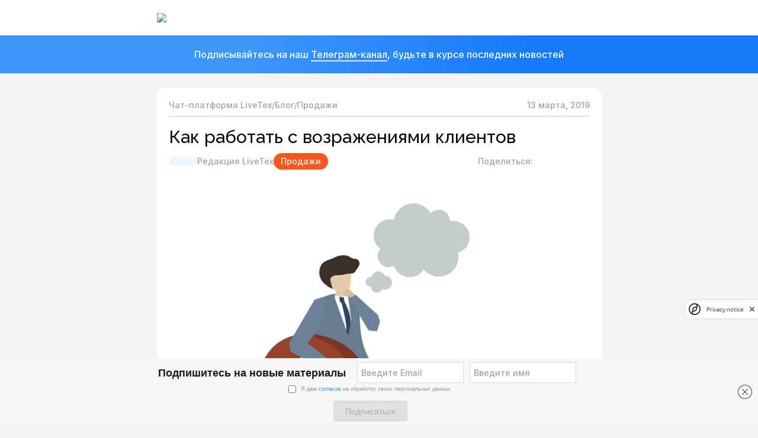

--- FILE ---
content_type: text/html; charset=UTF-8
request_url: https://livetex.ru/blog/2019/03/rabota-s-vozrazheniyami/
body_size: 28415
content:

<!DOCTYPE html>
<html lang="ru">
  <head>
  <link rel="shortcut icon" href="/favicon.svg" type="image/x-icon">
  <!-- Google tag (gtag.js) -->
  <script async src="https://www.googletagmanager.com/gtag/js?id=G-77892FHVZN"></script>
  <script>
    window.dataLayer = window.dataLayer || [];
    function gtag(){dataLayer.push(arguments);}
    gtag('js', new Date());
    gtag('config', 'G-77892FHVZN');
  </script>
    <meta charset="UTF-8">
    <meta name="viewport" content="width=device-width, initial-scale=1.0">
    <meta http-equiv="X-UA-Compatible" content="ie=edge">
    <title>Как работать с возражениями клиентов в продажах: примеры и техники - LiveTex</title>

    <link rel="preload" href="https://fonts.gstatic.com/s/inter/v20/UcC73FwrK3iLTeHuS_nVMrMxCp50SjIa0ZL7SUc.woff2" as="font" type="font/woff2" crossorigin>
    <link rel="preload" href="https://fonts.gstatic.com/s/inter/v20/UcC73FwrK3iLTeHuS_nVMrMxCp50SjIa1ZL7.woff2" as="font" type="font/woff2" crossorigin>
    <link rel="preload" href="https://fonts.gstatic.com/s/raleway/v37/1Ptug8zYS_SKggPNyCkIT5lu.woff2" as="font" type="font/woff2" crossorigin>
    <link rel="preload" href="https://fonts.gstatic.com/s/raleway/v37/1Ptug8zYS_SKggPNyC0ITw.woff2" as="font" type="font/woff2" crossorigin>
    <link rel="preload" href="https://yastatic.net/s3/home/fonts/ys/1/text-regular.woff2" as="font" type="font/woff2" crossorigin>

    <link rel="preconnect" href="https://fonts.googleapis.com"> 
    <link rel="preconnect" href="https://fonts.gstatic.com" crossorigin> 
    <link href="https://fonts.googleapis.com/css2?family=Inter:wght@500;700&family=Raleway:wght@500;700&display=swap" rel="stylesheet">
		<style>img:is([sizes="auto" i], [sizes^="auto," i]) { contain-intrinsic-size: 3000px 1500px }</style>
	
<!-- SEO от Rank Math - https://rankmath.com/ -->
<meta name="description" content="Расскажем почему клиент возражает, этапы работы с возражениями, эффективные меры с примерами"/>
<meta name="robots" content="follow, index, max-snippet:-1, max-video-preview:-1, max-image-preview:large"/>
<link rel="canonical" href="https://livetex.ru/blog/2019/03/rabota-s-vozrazheniyami/" />
<meta property="og:locale" content="ru_RU" />
<meta property="og:type" content="article" />
<meta property="og:title" content="Как работать с возражениями клиентов в продажах: примеры и техники - LiveTex" />
<meta property="og:description" content="Расскажем почему клиент возражает, этапы работы с возражениями, эффективные меры с примерами" />
<meta property="og:url" content="https://livetex.ru/blog/2019/03/rabota-s-vozrazheniyami/" />
<meta property="og:site_name" content="LiveTex - чат платформа для работы с клиентами" />
<meta property="article:section" content="Продажи" />
<meta property="og:updated_time" content="2023-12-04T08:11:55+00:00" />
<meta property="og:image" content="https://livetex.ru/wp-content/uploads/2023/10/illustration-people-avatar-customer-service-concept_53876-40784.jpg" />
<meta property="og:image:secure_url" content="https://livetex.ru/wp-content/uploads/2023/10/illustration-people-avatar-customer-service-concept_53876-40784.jpg" />
<meta property="og:image:width" content="780" />
<meta property="og:image:height" content="626" />
<meta property="og:image:alt" content="Как работать c возражениями клиентов" />
<meta property="og:image:type" content="image/jpeg" />
<meta property="article:published_time" content="2019-03-13T13:03:04+00:00" />
<meta property="article:modified_time" content="2023-12-04T08:11:55+00:00" />
<meta name="twitter:card" content="summary_large_image" />
<meta name="twitter:title" content="Как работать с возражениями клиентов в продажах: примеры и техники - LiveTex" />
<meta name="twitter:description" content="Расскажем почему клиент возражает, этапы работы с возражениями, эффективные меры с примерами" />
<meta name="twitter:image" content="https://livetex.ru/wp-content/uploads/2023/10/illustration-people-avatar-customer-service-concept_53876-40784.jpg" />
<meta name="twitter:label1" content="Автор" />
<meta name="twitter:data1" content="oksana.s@livetex.ru" />
<meta name="twitter:label2" content="Время чтения" />
<meta name="twitter:data2" content="8 минут" />
<!-- /Rank Math WordPress SEO плагин -->

<link rel='dns-prefetch' href='//site-static-04.livetex.ru' />
<link rel="alternate" type="application/rss+xml" title="LiveTex &raquo; Лента комментариев к &laquo;Как работать c возражениями клиентов&raquo;" href="https://livetex.ru/blog/2019/03/rabota-s-vozrazheniyami/feed/" />
<script type="text/javascript">
/* <![CDATA[ */
window._wpemojiSettings = {"baseUrl":"https:\/\/s.w.org\/images\/core\/emoji\/16.0.1\/72x72\/","ext":".png","svgUrl":"https:\/\/s.w.org\/images\/core\/emoji\/16.0.1\/svg\/","svgExt":".svg","source":{"concatemoji":"https:\/\/livetex.ru\/wp-includes\/js\/wp-emoji-release.min.js?ver=6.8.3"}};
/*! This file is auto-generated */
!function(s,n){var o,i,e;function c(e){try{var t={supportTests:e,timestamp:(new Date).valueOf()};sessionStorage.setItem(o,JSON.stringify(t))}catch(e){}}function p(e,t,n){e.clearRect(0,0,e.canvas.width,e.canvas.height),e.fillText(t,0,0);var t=new Uint32Array(e.getImageData(0,0,e.canvas.width,e.canvas.height).data),a=(e.clearRect(0,0,e.canvas.width,e.canvas.height),e.fillText(n,0,0),new Uint32Array(e.getImageData(0,0,e.canvas.width,e.canvas.height).data));return t.every(function(e,t){return e===a[t]})}function u(e,t){e.clearRect(0,0,e.canvas.width,e.canvas.height),e.fillText(t,0,0);for(var n=e.getImageData(16,16,1,1),a=0;a<n.data.length;a++)if(0!==n.data[a])return!1;return!0}function f(e,t,n,a){switch(t){case"flag":return n(e,"\ud83c\udff3\ufe0f\u200d\u26a7\ufe0f","\ud83c\udff3\ufe0f\u200b\u26a7\ufe0f")?!1:!n(e,"\ud83c\udde8\ud83c\uddf6","\ud83c\udde8\u200b\ud83c\uddf6")&&!n(e,"\ud83c\udff4\udb40\udc67\udb40\udc62\udb40\udc65\udb40\udc6e\udb40\udc67\udb40\udc7f","\ud83c\udff4\u200b\udb40\udc67\u200b\udb40\udc62\u200b\udb40\udc65\u200b\udb40\udc6e\u200b\udb40\udc67\u200b\udb40\udc7f");case"emoji":return!a(e,"\ud83e\udedf")}return!1}function g(e,t,n,a){var r="undefined"!=typeof WorkerGlobalScope&&self instanceof WorkerGlobalScope?new OffscreenCanvas(300,150):s.createElement("canvas"),o=r.getContext("2d",{willReadFrequently:!0}),i=(o.textBaseline="top",o.font="600 32px Arial",{});return e.forEach(function(e){i[e]=t(o,e,n,a)}),i}function t(e){var t=s.createElement("script");t.src=e,t.defer=!0,s.head.appendChild(t)}"undefined"!=typeof Promise&&(o="wpEmojiSettingsSupports",i=["flag","emoji"],n.supports={everything:!0,everythingExceptFlag:!0},e=new Promise(function(e){s.addEventListener("DOMContentLoaded",e,{once:!0})}),new Promise(function(t){var n=function(){try{var e=JSON.parse(sessionStorage.getItem(o));if("object"==typeof e&&"number"==typeof e.timestamp&&(new Date).valueOf()<e.timestamp+604800&&"object"==typeof e.supportTests)return e.supportTests}catch(e){}return null}();if(!n){if("undefined"!=typeof Worker&&"undefined"!=typeof OffscreenCanvas&&"undefined"!=typeof URL&&URL.createObjectURL&&"undefined"!=typeof Blob)try{var e="postMessage("+g.toString()+"("+[JSON.stringify(i),f.toString(),p.toString(),u.toString()].join(",")+"));",a=new Blob([e],{type:"text/javascript"}),r=new Worker(URL.createObjectURL(a),{name:"wpTestEmojiSupports"});return void(r.onmessage=function(e){c(n=e.data),r.terminate(),t(n)})}catch(e){}c(n=g(i,f,p,u))}t(n)}).then(function(e){for(var t in e)n.supports[t]=e[t],n.supports.everything=n.supports.everything&&n.supports[t],"flag"!==t&&(n.supports.everythingExceptFlag=n.supports.everythingExceptFlag&&n.supports[t]);n.supports.everythingExceptFlag=n.supports.everythingExceptFlag&&!n.supports.flag,n.DOMReady=!1,n.readyCallback=function(){n.DOMReady=!0}}).then(function(){return e}).then(function(){var e;n.supports.everything||(n.readyCallback(),(e=n.source||{}).concatemoji?t(e.concatemoji):e.wpemoji&&e.twemoji&&(t(e.twemoji),t(e.wpemoji)))}))}((window,document),window._wpemojiSettings);
/* ]]> */
</script>
<style id='wp-emoji-styles-inline-css' type='text/css'>

	img.wp-smiley, img.emoji {
		display: inline !important;
		border: none !important;
		box-shadow: none !important;
		height: 1em !important;
		width: 1em !important;
		margin: 0 0.07em !important;
		vertical-align: -0.1em !important;
		background: none !important;
		padding: 0 !important;
	}
</style>
<link rel='stylesheet' id='wp-block-library-css' href='https://livetex.ru/wp-includes/css/dist/block-library/style.min.css?ver=6.8.3' type='text/css' media='all' />
<style id='classic-theme-styles-inline-css' type='text/css'>
/*! This file is auto-generated */
.wp-block-button__link{color:#fff;background-color:#32373c;border-radius:9999px;box-shadow:none;text-decoration:none;padding:calc(.667em + 2px) calc(1.333em + 2px);font-size:1.125em}.wp-block-file__button{background:#32373c;color:#fff;text-decoration:none}
</style>
<style id='global-styles-inline-css' type='text/css'>
:root{--wp--preset--aspect-ratio--square: 1;--wp--preset--aspect-ratio--4-3: 4/3;--wp--preset--aspect-ratio--3-4: 3/4;--wp--preset--aspect-ratio--3-2: 3/2;--wp--preset--aspect-ratio--2-3: 2/3;--wp--preset--aspect-ratio--16-9: 16/9;--wp--preset--aspect-ratio--9-16: 9/16;--wp--preset--color--black: #000000;--wp--preset--color--cyan-bluish-gray: #abb8c3;--wp--preset--color--white: #ffffff;--wp--preset--color--pale-pink: #f78da7;--wp--preset--color--vivid-red: #cf2e2e;--wp--preset--color--luminous-vivid-orange: #ff6900;--wp--preset--color--luminous-vivid-amber: #fcb900;--wp--preset--color--light-green-cyan: #7bdcb5;--wp--preset--color--vivid-green-cyan: #00d084;--wp--preset--color--pale-cyan-blue: #8ed1fc;--wp--preset--color--vivid-cyan-blue: #0693e3;--wp--preset--color--vivid-purple: #9b51e0;--wp--preset--gradient--vivid-cyan-blue-to-vivid-purple: linear-gradient(135deg,rgba(6,147,227,1) 0%,rgb(155,81,224) 100%);--wp--preset--gradient--light-green-cyan-to-vivid-green-cyan: linear-gradient(135deg,rgb(122,220,180) 0%,rgb(0,208,130) 100%);--wp--preset--gradient--luminous-vivid-amber-to-luminous-vivid-orange: linear-gradient(135deg,rgba(252,185,0,1) 0%,rgba(255,105,0,1) 100%);--wp--preset--gradient--luminous-vivid-orange-to-vivid-red: linear-gradient(135deg,rgba(255,105,0,1) 0%,rgb(207,46,46) 100%);--wp--preset--gradient--very-light-gray-to-cyan-bluish-gray: linear-gradient(135deg,rgb(238,238,238) 0%,rgb(169,184,195) 100%);--wp--preset--gradient--cool-to-warm-spectrum: linear-gradient(135deg,rgb(74,234,220) 0%,rgb(151,120,209) 20%,rgb(207,42,186) 40%,rgb(238,44,130) 60%,rgb(251,105,98) 80%,rgb(254,248,76) 100%);--wp--preset--gradient--blush-light-purple: linear-gradient(135deg,rgb(255,206,236) 0%,rgb(152,150,240) 100%);--wp--preset--gradient--blush-bordeaux: linear-gradient(135deg,rgb(254,205,165) 0%,rgb(254,45,45) 50%,rgb(107,0,62) 100%);--wp--preset--gradient--luminous-dusk: linear-gradient(135deg,rgb(255,203,112) 0%,rgb(199,81,192) 50%,rgb(65,88,208) 100%);--wp--preset--gradient--pale-ocean: linear-gradient(135deg,rgb(255,245,203) 0%,rgb(182,227,212) 50%,rgb(51,167,181) 100%);--wp--preset--gradient--electric-grass: linear-gradient(135deg,rgb(202,248,128) 0%,rgb(113,206,126) 100%);--wp--preset--gradient--midnight: linear-gradient(135deg,rgb(2,3,129) 0%,rgb(40,116,252) 100%);--wp--preset--font-size--small: 13px;--wp--preset--font-size--medium: 20px;--wp--preset--font-size--large: 36px;--wp--preset--font-size--x-large: 42px;--wp--preset--spacing--20: 0.44rem;--wp--preset--spacing--30: 0.67rem;--wp--preset--spacing--40: 1rem;--wp--preset--spacing--50: 1.5rem;--wp--preset--spacing--60: 2.25rem;--wp--preset--spacing--70: 3.38rem;--wp--preset--spacing--80: 5.06rem;--wp--preset--shadow--natural: 6px 6px 9px rgba(0, 0, 0, 0.2);--wp--preset--shadow--deep: 12px 12px 50px rgba(0, 0, 0, 0.4);--wp--preset--shadow--sharp: 6px 6px 0px rgba(0, 0, 0, 0.2);--wp--preset--shadow--outlined: 6px 6px 0px -3px rgba(255, 255, 255, 1), 6px 6px rgba(0, 0, 0, 1);--wp--preset--shadow--crisp: 6px 6px 0px rgba(0, 0, 0, 1);}:where(.is-layout-flex){gap: 0.5em;}:where(.is-layout-grid){gap: 0.5em;}body .is-layout-flex{display: flex;}.is-layout-flex{flex-wrap: wrap;align-items: center;}.is-layout-flex > :is(*, div){margin: 0;}body .is-layout-grid{display: grid;}.is-layout-grid > :is(*, div){margin: 0;}:where(.wp-block-columns.is-layout-flex){gap: 2em;}:where(.wp-block-columns.is-layout-grid){gap: 2em;}:where(.wp-block-post-template.is-layout-flex){gap: 1.25em;}:where(.wp-block-post-template.is-layout-grid){gap: 1.25em;}.has-black-color{color: var(--wp--preset--color--black) !important;}.has-cyan-bluish-gray-color{color: var(--wp--preset--color--cyan-bluish-gray) !important;}.has-white-color{color: var(--wp--preset--color--white) !important;}.has-pale-pink-color{color: var(--wp--preset--color--pale-pink) !important;}.has-vivid-red-color{color: var(--wp--preset--color--vivid-red) !important;}.has-luminous-vivid-orange-color{color: var(--wp--preset--color--luminous-vivid-orange) !important;}.has-luminous-vivid-amber-color{color: var(--wp--preset--color--luminous-vivid-amber) !important;}.has-light-green-cyan-color{color: var(--wp--preset--color--light-green-cyan) !important;}.has-vivid-green-cyan-color{color: var(--wp--preset--color--vivid-green-cyan) !important;}.has-pale-cyan-blue-color{color: var(--wp--preset--color--pale-cyan-blue) !important;}.has-vivid-cyan-blue-color{color: var(--wp--preset--color--vivid-cyan-blue) !important;}.has-vivid-purple-color{color: var(--wp--preset--color--vivid-purple) !important;}.has-black-background-color{background-color: var(--wp--preset--color--black) !important;}.has-cyan-bluish-gray-background-color{background-color: var(--wp--preset--color--cyan-bluish-gray) !important;}.has-white-background-color{background-color: var(--wp--preset--color--white) !important;}.has-pale-pink-background-color{background-color: var(--wp--preset--color--pale-pink) !important;}.has-vivid-red-background-color{background-color: var(--wp--preset--color--vivid-red) !important;}.has-luminous-vivid-orange-background-color{background-color: var(--wp--preset--color--luminous-vivid-orange) !important;}.has-luminous-vivid-amber-background-color{background-color: var(--wp--preset--color--luminous-vivid-amber) !important;}.has-light-green-cyan-background-color{background-color: var(--wp--preset--color--light-green-cyan) !important;}.has-vivid-green-cyan-background-color{background-color: var(--wp--preset--color--vivid-green-cyan) !important;}.has-pale-cyan-blue-background-color{background-color: var(--wp--preset--color--pale-cyan-blue) !important;}.has-vivid-cyan-blue-background-color{background-color: var(--wp--preset--color--vivid-cyan-blue) !important;}.has-vivid-purple-background-color{background-color: var(--wp--preset--color--vivid-purple) !important;}.has-black-border-color{border-color: var(--wp--preset--color--black) !important;}.has-cyan-bluish-gray-border-color{border-color: var(--wp--preset--color--cyan-bluish-gray) !important;}.has-white-border-color{border-color: var(--wp--preset--color--white) !important;}.has-pale-pink-border-color{border-color: var(--wp--preset--color--pale-pink) !important;}.has-vivid-red-border-color{border-color: var(--wp--preset--color--vivid-red) !important;}.has-luminous-vivid-orange-border-color{border-color: var(--wp--preset--color--luminous-vivid-orange) !important;}.has-luminous-vivid-amber-border-color{border-color: var(--wp--preset--color--luminous-vivid-amber) !important;}.has-light-green-cyan-border-color{border-color: var(--wp--preset--color--light-green-cyan) !important;}.has-vivid-green-cyan-border-color{border-color: var(--wp--preset--color--vivid-green-cyan) !important;}.has-pale-cyan-blue-border-color{border-color: var(--wp--preset--color--pale-cyan-blue) !important;}.has-vivid-cyan-blue-border-color{border-color: var(--wp--preset--color--vivid-cyan-blue) !important;}.has-vivid-purple-border-color{border-color: var(--wp--preset--color--vivid-purple) !important;}.has-vivid-cyan-blue-to-vivid-purple-gradient-background{background: var(--wp--preset--gradient--vivid-cyan-blue-to-vivid-purple) !important;}.has-light-green-cyan-to-vivid-green-cyan-gradient-background{background: var(--wp--preset--gradient--light-green-cyan-to-vivid-green-cyan) !important;}.has-luminous-vivid-amber-to-luminous-vivid-orange-gradient-background{background: var(--wp--preset--gradient--luminous-vivid-amber-to-luminous-vivid-orange) !important;}.has-luminous-vivid-orange-to-vivid-red-gradient-background{background: var(--wp--preset--gradient--luminous-vivid-orange-to-vivid-red) !important;}.has-very-light-gray-to-cyan-bluish-gray-gradient-background{background: var(--wp--preset--gradient--very-light-gray-to-cyan-bluish-gray) !important;}.has-cool-to-warm-spectrum-gradient-background{background: var(--wp--preset--gradient--cool-to-warm-spectrum) !important;}.has-blush-light-purple-gradient-background{background: var(--wp--preset--gradient--blush-light-purple) !important;}.has-blush-bordeaux-gradient-background{background: var(--wp--preset--gradient--blush-bordeaux) !important;}.has-luminous-dusk-gradient-background{background: var(--wp--preset--gradient--luminous-dusk) !important;}.has-pale-ocean-gradient-background{background: var(--wp--preset--gradient--pale-ocean) !important;}.has-electric-grass-gradient-background{background: var(--wp--preset--gradient--electric-grass) !important;}.has-midnight-gradient-background{background: var(--wp--preset--gradient--midnight) !important;}.has-small-font-size{font-size: var(--wp--preset--font-size--small) !important;}.has-medium-font-size{font-size: var(--wp--preset--font-size--medium) !important;}.has-large-font-size{font-size: var(--wp--preset--font-size--large) !important;}.has-x-large-font-size{font-size: var(--wp--preset--font-size--x-large) !important;}
:where(.wp-block-post-template.is-layout-flex){gap: 1.25em;}:where(.wp-block-post-template.is-layout-grid){gap: 1.25em;}
:where(.wp-block-columns.is-layout-flex){gap: 2em;}:where(.wp-block-columns.is-layout-grid){gap: 2em;}
:root :where(.wp-block-pullquote){font-size: 1.5em;line-height: 1.6;}
</style>
<link rel='stylesheet' id='styles-css' href='https://site-static-04.livetex.ru/css/output.css?ver=6.8.3' type='text/css' media='all' />
<link rel="https://api.w.org/" href="https://livetex.ru/wp-json/" /><link rel="alternate" title="JSON" type="application/json" href="https://livetex.ru/wp-json/wp/v2/posts/2065" /><link rel="EditURI" type="application/rsd+xml" title="RSD" href="https://livetex.ru/xmlrpc.php?rsd" />
<meta name="generator" content="WordPress 6.8.3" />
<link rel='shortlink' href='https://livetex.ru/?p=2065' />
<link rel="alternate" title="oEmbed (JSON)" type="application/json+oembed" href="https://livetex.ru/wp-json/oembed/1.0/embed?url=https%3A%2F%2Flivetex.ru%2Fblog%2F2019%2F03%2Frabota-s-vozrazheniyami%2F" />
<link rel="alternate" title="oEmbed (XML)" type="text/xml+oembed" href="https://livetex.ru/wp-json/oembed/1.0/embed?url=https%3A%2F%2Flivetex.ru%2Fblog%2F2019%2F03%2Frabota-s-vozrazheniyami%2F&#038;format=xml" />
    <script>!function(){var t=document.createElement("script");t.type="text/javascript",t.async=!0,t.src='https://vk.com/js/api/openapi.js?169',t.onload=function(){VK.Retargeting.Init("VK-RTRG-1703200-cSPcn"),VK.Retargeting.Hit()},document.head.appendChild(t)}();</script>

    <!-- Top.Mail.Ru counter -->
    <script>
    var _tmr = window._tmr || (window._tmr = []);
    _tmr.push({id: "3319042", type: "pageView", start: (new Date()).getTime()});
    (function (d, w, id) {
      if (d.getElementById(id)) return;
      var ts = d.createElement("script"); ts.type = "text/javascript"; ts.async = true; ts.id = id;
      ts.src = "https://top-fwz1.mail.ru/js/code.js";
      var f = function () {var s = d.getElementsByTagName("script")[0]; s.parentNode.insertBefore(ts, s);};
      if (w.opera == "[object Opera]") { d.addEventListener("DOMContentLoaded", f, false); } else { f(); }
    })(document, window, "tmr-code");
    </script>
    <!-- /Top.Mail.Ru counter -->
    <link rel="stylesheet" type="text/css" href="https://cdn.jsdelivr.net/npm/cookieconsent@3/build/cookieconsent.min.css" />
    <script src="https://cdn.jsdelivr.net/npm/cookieconsent@3/build/cookieconsent.min.js" data-cfasync="false"></script>
    <script type='application/ld+json'>
      {
        "@context": "https://schema.org",
        "@type": "WebSite",
        "url": "https://livetex.ru/",
        "name": "LiveTex",
        "potentialAction": [
          {
            "@type": "ReadAction",
            "target": {
              "@type": "EntryPoint",
              "urlTemplate": "https://livetex.ru/blog/",
              "inLanguage": "ru-RU",
              "actionPlatform": [
                "http://schema.org/DesktopWebPlatform",
                "http://schema.org/IOSPlatform",
                "http://schema.org/AndroidPlatform"
              ]
            }
          }
        ]
      }   
    </script>
    <script type='application/ld+json'>
      {
      "@context": "https://schema.org",
      "@type": "ItemList",
      "itemListElement": [
          {
              "@type": "SiteNavigationElement",
              "position": 1,
              "name": "Чат для сайта",
              "url": "https://livetex.ru/chat_client/"
          },
          {
              "@type": "SiteNavigationElement",
              "position": 2,
              "name": "Мобильное приложение",
              "url": "https://livetex.ru/chat-v-prilozhenii/"
          },
          {
              "@type": "SiteNavigationElement",
              "position": 3,
              "name": "Офлайн форма",
              "url": "https://livetex.ru/forma_obratnoj_svyazi/"
          },
          {
              "@type": "SiteNavigationElement",
              "position": 4,
              "name": "Заказ обратного звонка",
              "url": "https://livetex.ru/obratnyj-zvonok/"
          },
          {
              "@type": "SiteNavigationElement",
              "position": 5,
              "name": "Email канал",
              "url": "https://livetex.ru/email/"
          },
          {
              "@type": "SiteNavigationElement",
              "position": 6,
              "name": "Интеграция с Instagram",
              "url": "https://livetex.ru/instagram/"
          },
          {
              "@type": "SiteNavigationElement",
              "position": 7,
              "name": "Интеграция с Вконтакте",
              "url": "https://livetex.ru/vkontakte/"
          },
          {
              "@type": "SiteNavigationElement",
              "position": 8,
              "name": "Интеграция с Одноклассники",
              "url": "https://livetex.ru/odnoklassniki/"
          },
          {
              "@type": "SiteNavigationElement",
              "position": 9,
              "name": "Интеграция с Telegram",
              "url": "https://livetex.ru/telegram/"
          },
          {
              "@type": "SiteNavigationElement",
              "position": 10,
              "name": "Интеграция с Viber",
              "url": "https://livetex.ru/viber/"
          },
          {
              "@type": "SiteNavigationElement",
              "position": 11,
              "name": "Интеграция с Whatsapp",
              "url": "https://livetex.ru/whatsapp-business/"
          },
          {
              "@type": "SiteNavigationElement",
              "position": 12,
              "name": "Интеграция с Facebook",
              "url": "https://livetex.ru/chat_facebook/"
          },
          {
              "@type": "SiteNavigationElement",
              "position": 13,
              "name": "Тестовые и сценарные боты",
              "url": "https://livetex.ru/chat_bots/"
          },
          {
              "@type": "SiteNavigationElement",
              "position": 14,
              "name": "Чат-платформа",
              "url": "https://livetex.ru/chat-platform/"
          },
          {
              "@type": "SiteNavigationElement",
              "position": 15,
              "name": "Чат-боты",
              "url": "https://livetex.ru/chat_bots/"
          },
          {
              "@type": "SiteNavigationElement",
              "position": 16,
              "name": "Омникнопка",
              "url": "https://livetex.ru/omnibutton/"
          },
          {
              "@type": "SiteNavigationElement",
              "position": 17,
              "name": "Все включено",
              "url": "https://livetex.ru/3-months-all-inclusive/"
          },
          {
              "@type": "SiteNavigationElement",
              "position": 18,
              "name": "Пробный период",
              "url": "https://livetex.ru/trial/"
          },
          {
              "@type": "SiteNavigationElement",
              "position": 19,
              "name": "Самостоятельное развертывание",
              "url": "https://livetex.ru/on-premise/"
          },
          {
              "@type": "SiteNavigationElement",
              "position": 20,
              "name": "Интеграция любых каналов (Visitor API)",
              "url": "https://livetex.ru/visitor-api/"
          },
          {
              "@type": "SiteNavigationElement",
              "position": 21,
              "name": "Интеграция сторонних ботов (Bot API)",
              "url": "https://livetex.ru/bot-api/"
          },
          {
              "@type": "SiteNavigationElement",
              "position": 22,
              "name": "Интеграция с CRM",
              "url": "https://livetex.ru/crm/"
          },
          {
              "@type": "SiteNavigationElement",
              "position": 23,
              "name": "Лидогенерация",
              "url": "https://livetex.ru/landing-leads/"
          },
          {
              "@type": "SiteNavigationElement",
              "position": 24,
              "name": "Тарифы",
              "url": "https://livetex.ru/prices/"
          },
          {
              "@type": "SiteNavigationElement",
              "position": 25,
              "name": "Готовые решения для интернет магазинов",
              "url": "https://livetex.ru/industry/shop/"
          },
          {
              "@type": "SiteNavigationElement",
              "position": 26,
              "name": "Готовые решения для банков и финансовых организаций",
              "url": "https://livetex.ru/industry/finance/"
          },
          {
              "@type": "SiteNavigationElement",
              "position": 27,
              "name": "Готовые решения для ЖКХ и ЖКУ",
              "url": "https://livetex.ru/industry/housing/"
          },
          {
              "@type": "SiteNavigationElement",
              "position": 28,
              "name": "Готовые решения для автобизнеса",
              "url": "https://livetex.ru/industry/cars/"
          },
          {
              "@type": "SiteNavigationElement",
              "position": 29,
              "name": "Готовые решения для телекома",
              "url": "https://livetex.ru/industry/telecom/"
          },
          {
              "@type": "SiteNavigationElement",
              "position": 30,
              "name": "Готовые решения для букмекеров",
              "url": "https://livetex.ru/industry/bukmekery/"
          },
          {
              "@type": "SiteNavigationElement",
              "position": 31,
              "name": "Готовые решения для транспортно-логистических компаний",
              "url": "https://livetex.ru/industry/logistics/"
          },
          {
              "@type": "SiteNavigationElement",
              "position": 32,
              "name": "Готовые решения для HR-менеджмента",
              "url": "https://livetex.ru/industry/hr/"
          },
          {
              "@type": "SiteNavigationElement",
              "position": 33,
              "name": "О компании",
              "url": "https://livetex.ru/company/"
          },
          {
              "@type": "SiteNavigationElement",
              "position": 34,
              "name": "Техническая поддержка",
              "url": "https://livetex.ru/support/"
          },
          {
              "@type": "SiteNavigationElement",
              "position": 35,
              "name": "Контакты",
              "url": "https://livetex.ru/contacts/"
          },
          {
              "@type": "SiteNavigationElement",
              "position": 36,
              "name": "Партнерам",
              "url": "https://livetex.ru/partner/"
          },
          {
              "@type": "SiteNavigationElement",
              "position": 37,
              "name": "Блог",
              "url": "https://livetex.ru/blog/"
          },
          {
              "@type": "SiteNavigationElement",
              "position": 38,
              "name": "Кейсы",
              "url": "https://livetex.ru/category/cases/"
          },
          {
              "@type": "SiteNavigationElement",
              "position": 39,
              "name": "Вебинары",
              "url": "https://livetex.ru/webinars/"
          }
      ]
    }
    </script>
    <script>
      dashamail = window.dashamail || function() { dashamail.queue.push(arguments); };
      dashamail.queue = dashamail.queue || [];
      dashamail('create');
    </script>
    <script src="https://directcrm.dashamail.com/scripts/v2/tracker.js" async></script>
    

  </head>
    <body class="bg-gray-100">
      <noscript><img src="https://vk.com/rtrg?p=VK-RTRG-1703200-cSPcn" style="position:fixed; left:-999px;" alt=""/></noscript>
      <noscript><div><img src="https://top-fwz1.mail.ru/counter?id=3319042;js=na" style="position:absolute;left:-9999px;" alt="Top.Mail.Ru" /></div></noscript>
       <script>
      (function(m,e,t,r,i,k,a){m[i]=m[i]||function(){(m[i].a=m[i].a||[]).push(arguments)};
          m[i].l=1*new Date();
          for (var j = 0; j < document.scripts.length; j++) {if (document.scripts[j].src === r) { return; }}
          k=e.createElement(t),a=e.getElementsByTagName(t)[0],k.async=1,k.src=r,a.parentNode.insertBefore(k,a)})
      (window, document, "script", "https://mc.yandex.ru/metrika/tag.js", "ym");
      ym(10545154, "init", {
          clickmap:true,
          trackLinks:true,
          accurateTrackBounce:true,
          webvisor:true
      });
      window.yandexMetrikaId = 10545154;
    </script>
 
    <!-- Header -->
    <nav class="nav">
      <div class="nav--container">
        <a 
          class="nav-logoLink"
           href="/"
                  >
          <img 
            class="nav--logo" 
            src="/wp-content/themes/livetex/images/logo.svg"
          >
        </a>
        <input 
          class="nav--mobileMenuIsVisibleCheckbox" 
          id="id_mobileMenuIsVisible" 
          type="checkbox" 
        >
        <label 
          class="nav--toggleMobileMenuButton"
          for="id_mobileMenuIsVisible"
        ></label>
        <div class="nav--quickMenu navQuickMenu">
          <a 
            class="navQuickMenu--button button-secondary"
            href="https://my.livetex.ru/" 
            rel="nofollow"
            data-goal="clicktologin"
          >
            Войти
          </a>
          <button 
            class="navQuickMenu--button button-primary w-full"
            data-action="register"
            data-goal="test_free"
          >
            14 дней бесплатно
          </button>
        </div>
        <div class="nav--mainMenu navMainMenu">
          <div class="navMainMenu--section">
            <input
              class="navMainMenu--sectionIsExpandedCheckbox"
              id="id_navMainMenuIsExpanded_0"
              type="checkbox"
            >
            <label 
              class="navMainMenu--sectionHeader"
              for="id_navMainMenuIsExpanded_0"
            >
              Каналы
            </label>
            <div class="navMainMenu--sectionBody">
              <div class="navMainMenu--group">
                <span class="navMainMenu--groupName">
                  Основные
                </span>
                <a 
                  class="navMainMenu--link"
                  href="/chat_client/"
                >
                  Чат для сайта
                </a>
                <a 
                  class="navMainMenu--link"
                  href="/chat-v-prilozhenii/"
                >
                  Мобильное приложение
                </a>
                <a 
                  class="navMainMenu--link"
                  href="/forma_obratnoj_svyazi/"
                >
                  Офлайн форма
                </a>
                <a 
                  class="navMainMenu--link"
                  href="/obratnyj-zvonok/"
                >
                  Заказ обратного звонка
                </a>
                <a 
                  class="navMainMenu--link"
                  href="/email/"
                >
                  Email канал
                </a>
                <a 
                  class="navMainMenu--link"
                  href="/avito/"
                >
                  Avito
                </a>
              </div>
              <div class="navMainMenu--group">
                <span class="navMainMenu--groupName">
                  Социальные сети и мессенджеры
                </span>
                <a 
                  class="navMainMenu--link"
                  href="/instagram/"
                >
                  Instagram
                </a>
                <a 
                  class="navMainMenu--link"
                  href="/vkontakte/"
                >
                  ВКонтакте
                </a>
                <a 
                  class="navMainMenu--link"
                  href="/odnoklassniki/"
                >
                  Одноклассники
                </a>
                <a 
                  class="navMainMenu--link"
                  href="/telegram/"
                >
                  Telegram
                </a>
                <a 
                  class="navMainMenu--link"
                  href="/viber/"
                >
                  Viber
                </a>
                <a 
                  class="navMainMenu--link"
                  href="/whatsapp-business/"
                >
                  WhatsApp
                </a>
                <a 
                  class="navMainMenu--link"
                  href="/chat_facebook/"
                >
                  Facebook
                </a>
              </div>
              <div class="navMainMenu--group">
                <span class="navMainMenu--groupName">
                  Чат-боты
                </span>
                <a 
                  class="navMainMenu--link"
                  href="/chat_bots/"
                >
                  Текстовый чат-бот
                </a>
                <a 
                  class="navMainMenu--link"
                  href="/chat_bots/"
                >
                  Сценарный чат-бот
                </a>
              </div>
            </div>
          </div>
          <div class="navMainMenu--section">
            <input
              class="navMainMenu--sectionIsExpandedCheckbox"
              id="id_navMainMenuIsExpanded_1"
              type="checkbox"
            >
            <label 
              class="navMainMenu--sectionHeader"
              for="id_navMainMenuIsExpanded_1"
            >
              Возможности
            </label>
            <div class="navMainMenu--sectionBody">
              <div class="navMainMenu--group">
                <a 
                  class="navMainMenu--link"
                  href="/chat-platform/"
                >
                  Чат-платформа
                </a>
                <a 
                  class="navMainMenu--link"
                  href="/chat_bots/"
                >
                  Чат-боты
                </a>
                <a 
                  class="navMainMenu--link"
                  href="/omnibutton/"
                >
                  Омникнопка
                </a>
                <a 
                  class="navMainMenu--link"
                  href="/3-months-all-inclusive/"
                >
                  Все включено
                </a>
                <a 
                  class="navMainMenu--link"
                  href="/trial/"
                >
                  Пробный период
                </a>
              </div>
              <div class="navMainMenu--group">
                <a 
                  class="navMainMenu--link"
                  href="/on-premise/"
                >
                  Развертывание
                </a>
                <a 
                  class="navMainMenu--link"
                  href="/visitor-api/"
                >
                  Интеграция любых каналов (Visitor API)
                </a>
                <a 
                  class="navMainMenu--link"
                  href="/bot-api/"
                >
                  Интеграция сторонних ботов (Bot API)
                </a>
                <a 
                  class="navMainMenu--link"
                  href="/crm/"
                >
                  Интеграция с CRM
                </a>
                <a 
                  class="navMainMenu--link"
                  href="/landing-leads/"
                >
                  Лидогенерация
                </a>
              </div>
            </div>
          </div>
          <div class="navMainMenu--section">
            <a 
              class="navMainMenu--sectionHeader"
              href="/prices/" 
            >
              Тарифы
            </a>
          </div>
          <div class="navMainMenu--section">
            <input
              class="navMainMenu--sectionIsExpandedCheckbox"
              id="id_navMainMenuIsExpanded_2"
              type="checkbox"
            >
            <label 
              class="navMainMenu--sectionHeader"
              for="id_navMainMenuIsExpanded_2"
            >
              Готовые решения
            </label>
            <div class="navMainMenu--sectionBody">
              <div class="navMainMenu--group">
                <a 
                  class="navMainMenu--link"
                  href="/industry/shop/"
                >
                  Интернет-магазины
                </a>
                <a 
                  class="navMainMenu--link"
                  href="/industry/finance/"
                >
                  Банки
                </a>
                <a 
                  class="navMainMenu--link"
                  href="/industry/housing/"
                >
                  ЖКХ/ЖКУ
                </a>
                <a 
                  class="navMainMenu--link"
                  href="/industry/cars/"
                >
                  Автобизнес
                </a>
                <a 
                  class="navMainMenu--link"
                  href="/industry/telecom/"
                >
                  Телеком
                </a>
                <a 
                  class="navMainMenu--link"
                  href="/industry/bukmekery/"
                >
                  Букмекеры
                </a>
                <a 
                  class="navMainMenu--link"
                  href="/industry/logistics/"
                >
                  Логистика
                </a>
                <a 
                  class="navMainMenu--link"
                  href="/industry/hr/"
                >
                  HR
                </a>
              </div>
            </div>
          </div>
          <div class="navMainMenu--section">
            <input
              class="navMainMenu--sectionIsExpandedCheckbox"
              id="id_navMainMenuIsExpanded_3"
              type="checkbox"
            >
            <label 
              class="navMainMenu--sectionHeader"
              for="id_navMainMenuIsExpanded_3"
            >
              Ресурсы
            </label>
            <div class="navMainMenu--sectionBody">
              <div class="navMainMenu--group">
                <a 
                  class="navMainMenu--link"
                  href="/company/"
                >
                  О компании 
                </a>
                <a 
                  class="navMainMenu--link"
                  href="/support/"
                >
                  Техническая поддержка
                </a>
                <a 
                  class="navMainMenu--link"
                  href="/contacts/"
                >
                  Контакты 
                </a>
                <a 
                  class="navMainMenu--link"
                  href="https://kb.nanotech42.com/client/Livetex"
                >
                  База знаний
                </a>
                <a 
                  class="navMainMenu--link"
                  href="/partner/"
                >
                  Партнерам
                </a>
                <a 
                  class="navMainMenu--link"
                  href="/blog/"
                >
                  Блог
                </a>
                <a 
                  class="navMainMenu--link"
                  href="/category/cases/"
                >
                  Кейсы
                </a>
                <a 
                  class="navMainMenu--link"
                  href="/webinars/"
                >
                  Вебинары
                </a>
              </div>
            </div>
          </div>
        </div>
      </div>
    </nav>
    <!-- End of header --><!-- Сообщение -->
<div class="gradient-secondary" style="position: sticky; top: var(--header-height);">
  <div class="container p-5 md:text-center text-white text-base">
    Подписывайтесь на наш <a class="border-b-2" href="https://t.me/customers_stories" target="_blanK">Телеграм-канал</a>, будьте в курсе последних новостей
  </div>
</div>
<!-- Конец сообщения -->
<!-- Content -->
<div class="main max-w-[1080px] mx-auto">
  <!-- Статья -->
  <section class="container my-6">
    <div class="card lg:px-16 lg:py-7">
      <!-- Шапка статьи -->
      <div class="flex text-xs md:text-sm font-light text-gray-400 border-b-gray-300 border-b pb-2">
        <div class="basis-1/2 flex flex-wrap items-center gap-1">
                    <a href="/">Чат-платформа LiveTex</a> / <a href="/blog/">Блог</a> / <a href="https://livetex.ru/category/sales/">Продажи</a>          </div>
        <div class="basis-1/2 text-right flex items-center justify-end gap-2">
          13 марта, 2019          <!--span class="ml-1 flex items-center gap-1">
            <svg class="h-3 inline-block fill-gray-400" xmlns="http://www.w3.org/2000/svg" height="1em" viewBox="0 0 576 512"><path d="M288 80c-65.2 0-118.8 29.6-159.9 67.7C89.6 183.5 63 226 49.4 256c13.6 30 40.2 72.5 78.6 108.3C169.2 402.4 222.8 432 288 432s118.8-29.6 159.9-67.7C486.4 328.5 513 286 526.6 256c-13.6-30-40.2-72.5-78.6-108.3C406.8 109.6 353.2 80 288 80zM95.4 112.6C142.5 68.8 207.2 32 288 32s145.5 36.8 192.6 80.6c46.8 43.5 78.1 95.4 93 131.1c3.3 7.9 3.3 16.7 0 24.6c-14.9 35.7-46.2 87.7-93 131.1C433.5 443.2 368.8 480 288 480s-145.5-36.8-192.6-80.6C48.6 356 17.3 304 2.5 268.3c-3.3-7.9-3.3-16.7 0-24.6C17.3 208 48.6 156 95.4 112.6zM288 336c44.2 0 80-35.8 80-80s-35.8-80-80-80c-.7 0-1.3 0-2 0c1.3 5.1 2 10.5 2 16c0 35.3-28.7 64-64 64c-5.5 0-10.9-.7-16-2c0 .7 0 1.3 0 2c0 44.2 35.8 80 80 80zm0-208a128 128 0 1 1 0 256 128 128 0 1 1 0-256z"/></svg>
            21
          </span-->
        </div>
      </div>
      <h1 class="mt-5 lg:mt-10 leading-[1em] font-normal" style="font-size: 1.875rem;">
        Как работать c возражениями клиентов      </h1>
      <div class="flex items-center mt-3 lg:mt-5 text-xs md:text-sm text-gray-400">
        <div class="flex items-center justify-between md:justify-start md:gap-3 w-full">
          <div class="flex gap-3 items-center">
            <img class="w-10 md:w-12 h-auto border-8 rounded-full border-blue-50" src="/wp-content/themes/livetex/images/icon-livetex.svg" alt="">
            <span class="whitespace-nowrap">
              Редакция LiveTex
            </span>
          </div>
                      <div class="bg-primary text-white px-3 py-1 rounded-full whitespace-nowrap">
              Продажи            </div>
                  </div>
        <div class="hidden md:flex basis-1/3 md:basis-1/2 flex-col md:flex-row gap-1 md:gap-2 md:justify-end md:items-center">
          <span>Поделиться:</span>
          <ul class="flex gap-1 shareon">
            <li>
              <a href="http://vk.com/share.php?url=http://livetex.ru" target="_blank">
                <img class="w-6 lg:w-8" src="/wp-content/themes/livetex/images/icon-vk.svg" alt="">
              </a>
            </li>
            <li>
              <a href="https://connect.ok.ru/offer?url=http://livetex.ru" target="_blank">
                <img class="w-6 lg:w-8" src="/wp-content/themes/livetex/images/icon-ok.svg" alt="">
              </a>
            </li>
            <li>
              <a href="https://api.whatsapp.com/send?phone=78124494920" target="_blank">
                <img class="w-6 lg:w-8" src="/wp-content/themes/livetex/images/icon-whatsapp.svg" alt="">
              </a>
            </li>
            <li>
              <a href="https://t.me/share/url?url=http://livetex.ru" target="_blank">
                <img class="w-6 lg:w-8" src="/wp-content/themes/livetex/images/icon-telegram.svg" alt="">
              </a>
            </li>
          </ul>
        </div>
      </div>
      <!-- Конец шапки -->
      <!-- Картинка -->
      <div class="mt-5 lg:mt-7 -ml-5 lg:ml-0 -mr-5 lg:mr-0">
        <img class="w-full lg:w-3/4 lg:mx-auto" src="https://livetex.ru/wp-content/uploads/2023/10/illustration-people-avatar-customer-service-concept_53876-40784.jpg" alt="">
      </div>
      <!-- Конец картинки -->
      <!-- Содержимое статьи -->
      <div class="mt-5 crm-content" style="font-size: 1.125rem;line-height: 1.75rem;">
        <h3>Причины возражений клиентов</h3><br>Чтобы работать с возражениями, нужно понимать их природу. Как правило, возражение — это защитная реакция клиента. Важно понимать, что в начале диалога клиент обязательно вступит в конфронтацию. Таким способом он обороняется от вторжения в его личное пространство. Возражение — это неотъемлемая часть сделки. Причин возражения клиента может быть огромное количество: ему может не нравиться ваш продукт, не устраивать цена, или вы застали его в плохом настроении и он просто хочет поспорить. К сожалению, под каждый случай нет чёткого алгоритма ответов. Мы все живые люди и под нас сложно подобрать один шаблон. Однако за всю историю продаж накопились типичные паттерны поведения клиента. И задача хорошего продавца — знать, как расположить собеседника в большинстве ситуаций.<br><br>Работа колл-центра — это лицо компании. Для многих клиентов общение с техподдержкой — это сущий ад. Менеджеры общаются по скриптам, не слышат проблемы пользователя и стараются скинуть задачу на другой отдел. Поэтому сейчас компаниям очень важно обеспечивать хорошее обслуживание клиентов. Чтобы не было вот так:<br><br><img class="aligncenter size-full wp-image-4688" src="https://livetex.ru/wp-content/uploads_blog/2019/03/emurjd.jpg" alt="" width="600" height="500" /><br><h2>Как говорить с клиентом? Общие правила</h2><br>Перед тем, как работать с возражениями, нужно научиться вести разговор так, чтобы этих возражений было как можно меньше. Поэтому расскажем про общие рекомендации ведения диалога. Они подходят и для холодных звонков, и для любых других:<br><h3>Не говорите о себе</h3><br>Когда говорите с клиентом, не стоит пытаться «впарить» продукт, рассказывая только о вашей компании и о её преимуществах. Рассказывайте о себе ненавязчиво, задавайте вопросы и слушайте, что говорит собеседник. Современный клиент окружен потоком рекламы и научился считывать, когда ему навязывают продукт. Ведите диалог так, чтобы клиент думал, что сам принимает решение сотрудничать с вами.<br><h3>Слушайте боли клиента</h3><br>Задавайте вопросы и внимательно относитесь к проблемам клиента. На основании его болей корректируйте направление разговора. Если клиенту важна цена, предлагайте самые недорогие варианты продукта и акцентируйте внимание на преимуществах перед конкурентами. Также такому клиенту можно предложить уникальную скидку, которая действует ограниченное время. Это увеличит мотивацию быстрее приобрести ваш товар и не даст долго размышлять.<br><h3>Избегайте излишнего официоза</h3><br>Говорите уважительно, но не забывайте, что перед вами живой человек. Не стоит закидывать собеседника специальными терминами. Переведите разговор на легкий лад, пробуйте шутить, приводите примеры из жизни.<br><h3>Не говорите шаблонно</h3><br>В сознании современного клиента уже укрепились типичные скрипты продаж. Например, фраза «ваш звонок очень важен для нас» уже стала мемом, потому что во многих ситуациях обесценивалась и потеряла своё значение. Поэтому избегайте типичных менеджерских шаблонов и говорите с клиентом на человеческом языке, а не на языке «продажника».<br><br><img class="aligncenter size-large wp-image-4681" src="https://livetex.ru/wp-content/uploads_blog/2019/03/DZcJ0sdW4AADtsl-1024x693.jpg" alt="" width="1024" height="693" /><br><h3>Виды возражений</h3><br><strong>Скрытое возражение </strong><br><br>Часто встречается в холодных продажах или в тёплых, если клиенту неудобно разговаривать. Любое возражение в таких ситуациях сказано для отговорки, чтобы быстрее закончить разговор. Как правило, это фразы «Мне это неинтересно», «Мне неудобно разговаривать» или любые другие. Их можно отличить по интонации. Главная задача продавца в этот момент — не пытаться убедить собеседника в том, от какого прекрасного предложения он отказывается. Если клиенту действительно неудобно, попытайтесь договориться с ним о звонке в другой день, не мучайте его и не навязывайтесь.<br><br><strong>Истинное возражение </strong><br><br>Этот вид возражений стоит рассмотреть отдельно. Это осознанное несогласие, если клиенту действительно дорого, он говорит, что дорого. А не пытается скрыть истинную причину. Задача продавца — убедить клиента выбрать его предложение. Если в случае скрытого возражения что-либо сделать очень сложно, то здесь многое зависит от продавца, потому что он влияет на ситуацию. Рассмотрим алгоритм работы с истинными возражениями:<br><h2>Алгоритм работы с возражениями</h2><br><strong>Выслушать клиента </strong><br><br>Внимательно выслушайте возражение клиента, не перебивая. Демонстрируйте, что вам интересен разговор, и что вы внимательны к каждому слову. Используйте технику активного слушания: можно говорить «ага», «да» в момент монолога. Когда собеседник договорит, сделайте паузу. Это позволит ему подумать и немного отстраниться от себя и своих собственных оценок.<br><br><strong>Повторите его жалобу </strong><br><br>Когда клиент высказал свои недовольства, перескажите своими словами то, что он только что сказал. Так собеседник увидит, как его слова звучат со стороны и исправит моменты, где его не поняли. Можно использовать фразу: «Я правильно вас понял(а), что вас беспокоит … ?»<br><br><strong>Продемонстрируйте эмпатию </strong><br><br>Дайте убедиться клиенту, что вы поняли его проблему. Проговорите её и дайте понять, что это не мелочь. Часто менеджеры делают обратное, пытаясь обесценить возражение, приуменьшить проблему в глазах клиента. Однако это даёт обратный эффект: человек понимает, что его не услышали. Используйте фразы: «Да, я понимаю, вам трудно решать задачи бизнеса из-за недостатка нашего продукта. Давайте разберёмся, как можно решить эту проблему ...»<br><br><strong>Приведите контраргумент </strong><br><br>Чтобы качественно работать с возражениями, нужно хорошо знать свой продукт и продукт конкурентов. Это поможет вам приводить контраргументы и превращать ваши недостатки в достоинства. Пример ответа на возражение «у вас слишком дорого»:<br><br>«Да, наша стоимость не самая низкая на рынке. Но с нами вы сможете сэкономить в долгосрочной перспективе. У нас достаточно долгая гарантия, по сравнению с остальными. Если вы купите дешевую модель, она может выйти из строя, а вам придется тратиться на новую. Если вы покупаете у нас, то мы бесплатно ремонтируем вещь и вы сэкономите больше денег».<br><br>После того, как вы ответили на возражение, нужно обязательно спросить, не осталось ли у клиента вопросов или сомнений. «У вас остались какие-то сомнения? Может, рассказать подробнее о наших ценах?» Если вам не удалось убедить клиента, и он всё же склоняется к тому, чтобы выбрать конкурентов, стоит предложить персональные условия. Будьте заинтересованы в решении его проблемы, демонстрируйте заботу, и тогда градус негатива снизится. Не общайтесь по скрипту, а ведите живой диалог.<br><br><img class="aligncenter size-full wp-image-4687" src="https://livetex.ru/wp-content/uploads_blog/2019/03/2933583.jpg" alt="" width="598" height="396" /><br><h2>Типичные возражения</h2><br>Итак, мы подошли к возражениям, которые встречаются в продажах чаще всего. Главное — быстро ориентироваться и уметь отвечать на такие возражения, иначе разговор зайдёт в тупик.<br><blockquote>Также читайте нашу статью о том, как работать с возражениями <a href="https://blog.livetex.ru/2017/02/kak-rabotat-s-vozrazheniyami-klientov-v-tekstovyih-kanalah-chate-messendzherah-sotssetyah/">в текстовых каналах</a>.</blockquote><br><strong><em>«Отправьте вашу информацию на почту» </em></strong><br><br>Очень часто такой ответ дают, чтобы отмахнуться от собеседника. Ему говорят: «Отправьте мне всё на почту, сейчас нет времени, но позже я ознакомлюсь с информацией» или «Оставьте свой контакт, и мы передадим руководству ваше сообщение, а потом перезвоним вам». Как правило, ничего дальше не происходит, потому что эту фразу сказали, чтобы быстрее закончить разговор. Варианты хороших ответов менеджера в таком случае:<br><ul><br><li><em>«Скажите, а что конкретно лучше вам прислать? Давайте я сформирую для вас специальное письмо, где вы подробно прочитаете о том, что вас интересует». </em></li><li><em>«Какие вопросы у вас остались, чтобы я смог(ла) собрать подробности по вашей ситуации?». </em></li><li><em>«Вам наверняка каждый день присылают много предложений. Я ценю ваше время, поэтому скажите, пожалуйста, что именно лучше вам прислать?» </em></li></ul><br>Работая с этим возражением, нужно понимать, что часто под ним скрывается настоящая причина, которую клиент скрывает. Если человек говорит так, вам не удалось заинтересовать его своим предложением. Если такое возражение встречается часто, вам нужно поменять скрипт начала разговора.<br><br><strong><em>«У вас плохой продукт» </em></strong><br><br>Если вам говорят, что ваш продукт плох, задавайте вопросы. Добейтесь от клиента конкретики, выясните, что именно ему не понравилось, старайтесь решить проблему и уменьшить его негативный опыт.<br><br><em>— А вы раньше уже пользовались нашей косметикой? </em><br><br><em>— Я косметолог, и покупала вашу косметику для своих клиентов. </em><br><br><em>— Скажите, а какую именно линию? </em><br><br><em>— Я покупала у вас сыворотку против морщин «0.2 squalane». Мне она не понравилась, эффекта не было. </em><br><br><em>— Да, я понял(а), про какую сыворотку вы говорите. Она действует совместно с несколькими нашими продуктами, которые дополняют действие сыворотки. Жаль, что вы не смогли оценить достоинства нашего продукта. Могу я вас пригласить на бесплатный семинар, где мы подробно расскажем про линию против морщин? Там вы сможете увидеть, как работает наша косметика. </em><br><br><em><strong>«У вас дорого» </strong></em><br><br>Это возражение мы разобрали выше, однако есть ещё несколько вариантов ответов на эту фразу. Например:<br><ul><br><li><em>«А с чем вы сравниваете?». Так вы сможете подробнее сравнить свою компанию с конкурентами. </em></li><li><em>«А сколько для вас недорого?». С ней вы сразу узнаете потребности клиента и понять, насколько можно снизить цену. </em></li><li><em>«Смотрите, давайте сравним наше предложение с другими компаниями». </em></li></ul><br><em><strong>«У нас уже есть поставщик»</strong></em><br><br>Тут помогут фразы:<br><ul><br><li>«Конечно, не сомневаюсь, что у вас серьезная компания и вы уже имеете поставщика. Но, возможно, они предлагают другие условия доставки...».</li><li>«Давайте попробуем сравнить условия… ».</li></ul><br><em><strong>«Мне надо подумать» </strong></em><br><br>Эта фраза выглядит не как возражение, ведь клиент вам не отказывает напрямую. Однако во многих случаях это замаскированный отказ. В такой ситуации не стоит заканчивать на этом разговор, важно добиться от собеседника шанс на ещё один разговор. Если клиент сказал эту фразу действительно потому, что хочет обдумать предложение, стоит замотивировать его принять решение как можно скорее.<br><ul><br><li><em>«Да, конечно, для принятия решения нужно время. Но обратите внимание, что если завтра мы завезём вам товар, вы сразу же сможете зарабатывать». </em></li><li><em>«Конечно, подумайте, но не забывайте про нашу скидку в 50%, которая закончится через 3 дня». </em></li><li><em>«Скажите, а когда я могу вам позвонить, чтобы узнать ваше решение?».</em></li></ul><br><img class="aligncenter size-full wp-image-4691" src="https://livetex.ru/wp-content/uploads_blog/2019/03/1535340557_Chastyy_otvet_tehnicheskoy_podderzhki_Polo_Invest_klientu_na_vopros___Kogda_vy_vernete_mne_moi_den_gi____.jpg" alt="" width="600" height="438" /><br><h2>Техники работы с возражениями</h2><br><h3>Техника «Да, но»</h3><br>Суть этой техники в том, что продавец сначала соглашается с собеседником, а потом даёт взглянуть на ситуацию с другой стороны.<br><br>— У вас дорого<br><br>— Да, но у нас есть возможность рассрочки<br><br>Необязательно использовать технику только так. Можно раскрывать её более подробно. Например: «Да, я понимаю вас, очень сложно выделить бюджет на сторонние внедрения. Но давайте я расскажу вам, сколько денег вы сэкономите, работая с нами».<br><h3>Техника «Именно поэтому»</h3><br>Актуальна, когда возражение слабое. С помощью фразы «именно поэтому» можно перевести диалог в позитивное русло. Этой фразой можно ответить на многие возражения. Например:<br><br>— У нас уже есть поставщик.<br><br>— Именно поэтому наш разговор поможет вам снизить у него цену.<br><br>— У вас слишком медленная доставка.<br><br>— Товар очень популярен у нас в этот сезон, именно поэтому его всё тяжелее доставлять.<br><h3>Техника «Встречный вопрос»</h3><br>Техника помогает выяснить, действительно ли клиента беспокоит проблема, или он использует скрытое возражение? Старайтесь задавать уточняющие вопросы, чтобы выяснить глубинные причины отказа.<br><br>— У вас проблемы с доставкой.<br><br>— А если бы мы решили проблемы с доставкой, вы бы сотрудничали с нами?<br><br>— Не знаю, хватило ли нам денег на ваш товар.<br><br><img class="aligncenter size-full wp-image-4697" src="https://livetex.ru/wp-content/uploads_blog/2019/03/1545051039186761123.jpg" alt="" width="509" height="303" /><br><h2>Стоп-фразы</h2><br>Фразы, которые не стоит использовать после возражения, потому что они стали раздражать клиентов.<br><br><strong>«Поверьте мне» </strong><br><br>Такую фразу использовали уличные торговцы, когда хотели заманить прохожего. «Поверьте, мой товар самый лучший и самый дешёвый на этом рынке». Но почему клиент должен верить? Такая фраза укрепилась в сознании как неискренняя, поэтому лучше убрать её из лексикона продавца.<br><br><strong>«Давайте начистоту» </strong><br><br>После этого выражения в голове клиента засядет вопрос: «То есть, до этого вы врали?» Туда же можно отнести фразу «Это я вам говорю не как продавец, а как обычный человек». Её любят использовать менеджеры, пытаясь сблизиться с собеседником. Однако эта уловка легко считывается и часто бывает неприятна.<br><br><strong>«Я попробую что-нибудь сделать» </strong><br><br>Менеджеры часто говорят такую фразу, чтобы придать значимость своим действиям. Он как бы преувеличивает нестандартность данной ситуации и хочет вызвать у клиента чувство долга за «особенную» услугу. Лучше сказать «это нетипичная задача, я выясню, как её решить».<br><br><strong>«Вы не поняли» </strong><br><br>Лучше в принципе избегать этой фразы и заменить её «давайте я уточню» или «наверное, я не точно выразился(ась)».<br><h3>Вывод</h3><br>В работе с возражениями нет чётких методик, но есть несколько универсальных правил. Самое главное с клиентами, которые любят возражать — внимательно слушать, не спорить, уважительно относиться и не навязывать продукт. Разговаривайте на равных, но не переходите границы, и клиент будет вам благодарен.      </div>
      <!-- Конец содержимого статьи -->
      <!-- Подвал статьи -->
      <div class="flex mt-5 text-xs md:text-sm text-gray-400 items-center">
        <div class="basis-2/3 flex flex-col md:flex-row gap-1 md:gap-2 md:items-center">
          <span>Поделиться:</span>
          <ul class="flex gap-1 items-center">
            <li>
              <a href="http://vk.com/share.php?url=http://livetex.ru" target="_blank">
                <img class="w-6 lg:w-8" src="/wp-content/themes/livetex/images/icon-vk.svg" alt="">
              </a>
            </li>
            <li>
              <a href="https://connect.ok.ru/offer?url=http://livetex.ru" target="_blank">
                <img class="w-6 lg:w-8" src="/wp-content/themes/livetex/images/icon-ok.svg" alt="">
              </a>
            </li>
            <li>
              <a href="https://api.whatsapp.com/send?phone=78124494920" target="_blank">
                <img class="w-6 lg:w-8" src="/wp-content/themes/livetex/images/icon-whatsapp.svg" alt="">
              </a>
            </li>
            <li>
              <a href="https://t.me/share/url?url=http://livetex.ru" target="_blank">
                <img class="w-6 lg:w-8" src="/wp-content/themes/livetex/images/icon-telegram.svg" alt="">
              </a>
            </li>
          </ul>
        </div>
        <div class="basis-1/3 flex items-center justify-end">
          <!--a class="text-gray-400 hover:text-silver fill-gray-400 hover:fill-silver" href="#">
            Спасибо
            <span class="hidden md:inline-block">за статью</span>
            <svg class="w-4 inline-block ml-1 fill-inherit" xmlns="http://www.w3.org/2000/svg" height="1em" viewBox="0 0 512 512"><path d="M225.8 468.2l-2.5-2.3L48.1 303.2C17.4 274.7 0 234.7 0 192.8v-3.3c0-70.4 50-130.8 119.2-144C158.6 37.9 198.9 47 231 69.6c9 6.4 17.4 13.8 25 22.3c4.2-4.8 8.7-9.2 13.5-13.3c3.7-3.2 7.5-6.2 11.5-9c0 0 0 0 0 0C313.1 47 353.4 37.9 392.8 45.4C462 58.6 512 119.1 512 189.5v3.3c0 41.9-17.4 81.9-48.1 110.4L288.7 465.9l-2.5 2.3c-8.2 7.6-19 11.9-30.2 11.9s-22-4.2-30.2-11.9zM239.1 145c-.4-.3-.7-.7-1-1.1l-17.8-20c0 0-.1-.1-.1-.1c0 0 0 0 0 0c-23.1-25.9-58-37.7-92-31.2C81.6 101.5 48 142.1 48 189.5v3.3c0 28.5 11.9 55.8 32.8 75.2L256 430.7 431.2 268c20.9-19.4 32.8-46.7 32.8-75.2v-3.3c0-47.3-33.6-88-80.1-96.9c-34-6.5-69 5.4-92 31.2c0 0 0 0-.1 .1s0 0-.1 .1l-17.8 20c-.3 .4-.7 .7-1 1.1c-4.5 4.5-10.6 7-16.9 7s-12.4-2.5-16.9-7z"/></svg>
          </a-->
        </div>
      </div>
      <!-- Конец подвала -->
    </div>
  </section>
      <!-- Конец статьи -->
  <section class="container mt-10">
    <h2 class="text-center font-normal text-3xl">
      Интересные новости
    </h2>
              <!-- Список статей -->
      <div class="mt-6 flex flex-col gap-5 md:grid grid-cols-2 lg:grid-cols-3">
                <!-- Превью статьи -->
        <div class="card">
          <div style="height:210px;overflow:hidden">
            <a href="https://livetex.ru/blog/2024/03/cases-avito/">
              <img class="w-full" src="https://livetex.ru/wp-content/uploads/2024/03/Обложка-для-обновлений-в-блог-3.png" alt="">
            </a>
          </div>
          <div style="height:202px;overflow:hidden">
            <a href="https://livetex.ru/blog/2024/03/cases-avito/" class="mt-2 text-xl font-normal leading-tight block">
              Кейсы. Интеграция Авито с чат-платформой LiveTex            </a>
            <p class="mt-2 text-sm font-light text-silver">
            Привет, друзья! Совсем недавно мы анонсировали интеграцию LiveTex с Авито, и в этой статье рассказываем, какие кейсы решает добавление нового канала для компаний из разных сфер бизнеса: автобизнес, недвижимость и ритейл. Каким сферам подойдет интеграция с Авито? По данным Авито, 62% компаний сегмента SMB используют ее для продажи своих товаров и услуг. На Avito выходят компании из самых разных сфер, но преобладают компании из сфер ритейла, транспорта и недвижимости. Ритейл на Avito. 750 тысяч предпринимателей ежеме...            </p>
          </div>
          <div class="mt-3 -mr-2 -ml-2 border-t border-gray-300 text-xs md:text-sm text-gray-400">
            <div class="mt-2 mr-2 ml-2 flex">
              <div class="basis-1/2">
                26 марта, 2024              </div>
              <div class="basis-1/2 flex gap-2 justify-end">
                <!--span class="flex gap-1 items-center">
                  <svg class="inline-block w-4 fill-gray-400" xmlns="http://www.w3.org/2000/svg" height="1em" viewBox="0 0 576 512"><path d="M288 80c-65.2 0-118.8 29.6-159.9 67.7C89.6 183.5 63 226 49.4 256c13.6 30 40.2 72.5 78.6 108.3C169.2 402.4 222.8 432 288 432s118.8-29.6 159.9-67.7C486.4 328.5 513 286 526.6 256c-13.6-30-40.2-72.5-78.6-108.3C406.8 109.6 353.2 80 288 80zM95.4 112.6C142.5 68.8 207.2 32 288 32s145.5 36.8 192.6 80.6c46.8 43.5 78.1 95.4 93 131.1c3.3 7.9 3.3 16.7 0 24.6c-14.9 35.7-46.2 87.7-93 131.1C433.5 443.2 368.8 480 288 480s-145.5-36.8-192.6-80.6C48.6 356 17.3 304 2.5 268.3c-3.3-7.9-3.3-16.7 0-24.6C17.3 208 48.6 156 95.4 112.6zM288 336c44.2 0 80-35.8 80-80s-35.8-80-80-80c-.7 0-1.3 0-2 0c1.3 5.1 2 10.5 2 16c0 35.3-28.7 64-64 64c-5.5 0-10.9-.7-16-2c0 .7 0 1.3 0 2c0 44.2 35.8 80 80 80zm0-208a128 128 0 1 1 0 256 128 128 0 1 1 0-256z"/></svg>
                  524
                </span>
                <span class="flex gap-1 items-center">
                  <svg class="inline-block w-4 fill-gray-400" xmlns="http://www.w3.org/2000/svg" height="1em" viewBox="0 0 512 512"><path d="M225.8 468.2l-2.5-2.3L48.1 303.2C17.4 274.7 0 234.7 0 192.8v-3.3c0-70.4 50-130.8 119.2-144C158.6 37.9 198.9 47 231 69.6c9 6.4 17.4 13.8 25 22.3c4.2-4.8 8.7-9.2 13.5-13.3c3.7-3.2 7.5-6.2 11.5-9c0 0 0 0 0 0C313.1 47 353.4 37.9 392.8 45.4C462 58.6 512 119.1 512 189.5v3.3c0 41.9-17.4 81.9-48.1 110.4L288.7 465.9l-2.5 2.3c-8.2 7.6-19 11.9-30.2 11.9s-22-4.2-30.2-11.9zM239.1 145c-.4-.3-.7-.7-1-1.1l-17.8-20c0 0-.1-.1-.1-.1c0 0 0 0 0 0c-23.1-25.9-58-37.7-92-31.2C81.6 101.5 48 142.1 48 189.5v3.3c0 28.5 11.9 55.8 32.8 75.2L256 430.7 431.2 268c20.9-19.4 32.8-46.7 32.8-75.2v-3.3c0-47.3-33.6-88-80.1-96.9c-34-6.5-69 5.4-92 31.2c0 0 0 0-.1 .1s0 0-.1 .1l-17.8 20c-.3 .4-.7 .7-1 1.1c-4.5 4.5-10.6 7-16.9 7s-12.4-2.5-16.9-7z"/></svg>
                  0
                </span-->
              </div>
            </div>
          </div>
        </div>
        <!-- Конец превью -->
                <!-- Превью статьи -->
        <div class="card">
          <div style="height:210px;overflow:hidden">
            <a href="https://livetex.ru/blog/2023/11/whatsapp-newsletters">
              <img class="w-full" src="https://livetex.ru/wp-content/uploads/2023/11/Frame-781.png" alt="">
            </a>
          </div>
          <div style="height:202px;overflow:hidden">
            <a href="https://livetex.ru/blog/2023/11/whatsapp-newsletters" class="mt-2 text-xl font-normal leading-tight block">
              Как увеличить повторные продажи с WhatsApp            </a>
            <p class="mt-2 text-sm font-light text-silver">
            В современном мире, где ведется постоянная борьба за покупателя, компаниям приходится искать новые способы не только привлечения, но и удержания клиентов. Как известно, вероятность продажи существующему покупателю составляет 60–70%, а вероятность продажи новому клиенту — всего 5–20%. (По данным Invesp). Одним из эффективных способов стимулирования повторных продаж является использование маркетинговых рассылок в WhatsApp для различных целей: информирование о новых товарах, акциях, скидках и др. Ниже в статье расскаж...            </p>
          </div>
          <div class="mt-3 -mr-2 -ml-2 border-t border-gray-300 text-xs md:text-sm text-gray-400">
            <div class="mt-2 mr-2 ml-2 flex">
              <div class="basis-1/2">
                24 ноября, 2023              </div>
              <div class="basis-1/2 flex gap-2 justify-end">
                <!--span class="flex gap-1 items-center">
                  <svg class="inline-block w-4 fill-gray-400" xmlns="http://www.w3.org/2000/svg" height="1em" viewBox="0 0 576 512"><path d="M288 80c-65.2 0-118.8 29.6-159.9 67.7C89.6 183.5 63 226 49.4 256c13.6 30 40.2 72.5 78.6 108.3C169.2 402.4 222.8 432 288 432s118.8-29.6 159.9-67.7C486.4 328.5 513 286 526.6 256c-13.6-30-40.2-72.5-78.6-108.3C406.8 109.6 353.2 80 288 80zM95.4 112.6C142.5 68.8 207.2 32 288 32s145.5 36.8 192.6 80.6c46.8 43.5 78.1 95.4 93 131.1c3.3 7.9 3.3 16.7 0 24.6c-14.9 35.7-46.2 87.7-93 131.1C433.5 443.2 368.8 480 288 480s-145.5-36.8-192.6-80.6C48.6 356 17.3 304 2.5 268.3c-3.3-7.9-3.3-16.7 0-24.6C17.3 208 48.6 156 95.4 112.6zM288 336c44.2 0 80-35.8 80-80s-35.8-80-80-80c-.7 0-1.3 0-2 0c1.3 5.1 2 10.5 2 16c0 35.3-28.7 64-64 64c-5.5 0-10.9-.7-16-2c0 .7 0 1.3 0 2c0 44.2 35.8 80 80 80zm0-208a128 128 0 1 1 0 256 128 128 0 1 1 0-256z"/></svg>
                  524
                </span>
                <span class="flex gap-1 items-center">
                  <svg class="inline-block w-4 fill-gray-400" xmlns="http://www.w3.org/2000/svg" height="1em" viewBox="0 0 512 512"><path d="M225.8 468.2l-2.5-2.3L48.1 303.2C17.4 274.7 0 234.7 0 192.8v-3.3c0-70.4 50-130.8 119.2-144C158.6 37.9 198.9 47 231 69.6c9 6.4 17.4 13.8 25 22.3c4.2-4.8 8.7-9.2 13.5-13.3c3.7-3.2 7.5-6.2 11.5-9c0 0 0 0 0 0C313.1 47 353.4 37.9 392.8 45.4C462 58.6 512 119.1 512 189.5v3.3c0 41.9-17.4 81.9-48.1 110.4L288.7 465.9l-2.5 2.3c-8.2 7.6-19 11.9-30.2 11.9s-22-4.2-30.2-11.9zM239.1 145c-.4-.3-.7-.7-1-1.1l-17.8-20c0 0-.1-.1-.1-.1c0 0 0 0 0 0c-23.1-25.9-58-37.7-92-31.2C81.6 101.5 48 142.1 48 189.5v3.3c0 28.5 11.9 55.8 32.8 75.2L256 430.7 431.2 268c20.9-19.4 32.8-46.7 32.8-75.2v-3.3c0-47.3-33.6-88-80.1-96.9c-34-6.5-69 5.4-92 31.2c0 0 0 0-.1 .1s0 0-.1 .1l-17.8 20c-.3 .4-.7 .7-1 1.1c-4.5 4.5-10.6 7-16.9 7s-12.4-2.5-16.9-7z"/></svg>
                  0
                </span-->
              </div>
            </div>
          </div>
        </div>
        <!-- Конец превью -->
                <!-- Превью статьи -->
        <div class="card">
          <div style="height:210px;overflow:hidden">
            <a href="https://livetex.ru/blog/2023/06/kak-povyisit-prodazhi-s-whatsapp/">
              <img class="w-full" src="https://livetex.ru/wp-content/uploads/2023/06/Frame-7626png.png" alt="">
            </a>
          </div>
          <div style="height:202px;overflow:hidden">
            <a href="https://livetex.ru/blog/2023/06/kak-povyisit-prodazhi-s-whatsapp/" class="mt-2 text-xl font-normal leading-tight block">
              Как повысить продажи c помощью WhatsApp            </a>
            <p class="mt-2 text-sm font-light text-silver">
            Аудитория WhatsApp составляет более 2 млрд активных пользователей (по данным statista). Многие компании используют данный канал для коммуникации с клиентами. Теперь это не просто мессенджер для общения пользователей, а полноценный бизнес-инструмент, который помогает увеличивать продажи. Интеграция платформы LiveTex с каналом WhatsApp позволяет быстро отвечать пользователям, которые обращаются в официальный аккаунт компании в мессенджере. Сообщение отображается в Рабочем месте оператора (РМО) наряду с обращениями из...            </p>
          </div>
          <div class="mt-3 -mr-2 -ml-2 border-t border-gray-300 text-xs md:text-sm text-gray-400">
            <div class="mt-2 mr-2 ml-2 flex">
              <div class="basis-1/2">
                27 июня, 2023              </div>
              <div class="basis-1/2 flex gap-2 justify-end">
                <!--span class="flex gap-1 items-center">
                  <svg class="inline-block w-4 fill-gray-400" xmlns="http://www.w3.org/2000/svg" height="1em" viewBox="0 0 576 512"><path d="M288 80c-65.2 0-118.8 29.6-159.9 67.7C89.6 183.5 63 226 49.4 256c13.6 30 40.2 72.5 78.6 108.3C169.2 402.4 222.8 432 288 432s118.8-29.6 159.9-67.7C486.4 328.5 513 286 526.6 256c-13.6-30-40.2-72.5-78.6-108.3C406.8 109.6 353.2 80 288 80zM95.4 112.6C142.5 68.8 207.2 32 288 32s145.5 36.8 192.6 80.6c46.8 43.5 78.1 95.4 93 131.1c3.3 7.9 3.3 16.7 0 24.6c-14.9 35.7-46.2 87.7-93 131.1C433.5 443.2 368.8 480 288 480s-145.5-36.8-192.6-80.6C48.6 356 17.3 304 2.5 268.3c-3.3-7.9-3.3-16.7 0-24.6C17.3 208 48.6 156 95.4 112.6zM288 336c44.2 0 80-35.8 80-80s-35.8-80-80-80c-.7 0-1.3 0-2 0c1.3 5.1 2 10.5 2 16c0 35.3-28.7 64-64 64c-5.5 0-10.9-.7-16-2c0 .7 0 1.3 0 2c0 44.2 35.8 80 80 80zm0-208a128 128 0 1 1 0 256 128 128 0 1 1 0-256z"/></svg>
                  524
                </span>
                <span class="flex gap-1 items-center">
                  <svg class="inline-block w-4 fill-gray-400" xmlns="http://www.w3.org/2000/svg" height="1em" viewBox="0 0 512 512"><path d="M225.8 468.2l-2.5-2.3L48.1 303.2C17.4 274.7 0 234.7 0 192.8v-3.3c0-70.4 50-130.8 119.2-144C158.6 37.9 198.9 47 231 69.6c9 6.4 17.4 13.8 25 22.3c4.2-4.8 8.7-9.2 13.5-13.3c3.7-3.2 7.5-6.2 11.5-9c0 0 0 0 0 0C313.1 47 353.4 37.9 392.8 45.4C462 58.6 512 119.1 512 189.5v3.3c0 41.9-17.4 81.9-48.1 110.4L288.7 465.9l-2.5 2.3c-8.2 7.6-19 11.9-30.2 11.9s-22-4.2-30.2-11.9zM239.1 145c-.4-.3-.7-.7-1-1.1l-17.8-20c0 0-.1-.1-.1-.1c0 0 0 0 0 0c-23.1-25.9-58-37.7-92-31.2C81.6 101.5 48 142.1 48 189.5v3.3c0 28.5 11.9 55.8 32.8 75.2L256 430.7 431.2 268c20.9-19.4 32.8-46.7 32.8-75.2v-3.3c0-47.3-33.6-88-80.1-96.9c-34-6.5-69 5.4-92 31.2c0 0 0 0-.1 .1s0 0-.1 .1l-17.8 20c-.3 .4-.7 .7-1 1.1c-4.5 4.5-10.6 7-16.9 7s-12.4-2.5-16.9-7z"/></svg>
                  0
                </span-->
              </div>
            </div>
          </div>
        </div>
        <!-- Конец превью -->
              </div>
      <!-- Конец списка -->
      </section>
</div>
<!-- End of content -->
    <!-- Footer -->
  <footer class="footer">
      <div class="footer--container">
        <div class="footer--contactList footerContactList">
          <div class="footerContactList--item">
            <div class="footerContactList--name">
              По России бесплатно
            </div>
            <a 
              class="footerContactList--phone"
              href="tel:+78007754200"
            >
              +7 (800) 775-42-00
            </a>
          </div>
          <div class="footerContactList--item">
            <div class="footerContactList--name">
              Санкт-Петербург
            </div>
            <a 
              class="footerContactList--phone"
              href="tel:+78007754200"
            >
              +7 (812) 449-49-20
            </a>
          </div>
          <div class="footerContactList--item">
            <div class="footerContactList--name">
              Москва
            </div>
            <a 
              class="footerContactList--phone"
              href="tel:+78007754200"
            >
              +7 (495) 401-66-00
            </a>
          </div>
        </div>
        <div class="footerMenu">
          <div class="footerMenu--group">
            <input 
              class="footerMenu--groupIsExpandedCheckbox"
              id="id_footerMenu--groupIsExpandedCheckbox_0"
              type="checkbox" 
            >
            <label 
              class="footerMenu--groupHeader"
              for="id_footerMenu--groupIsExpandedCheckbox_0" 
            >
              Основное
            </label>
            <div class="footerMenu--groupBody">
              <a 
                class="footerMenu--link"
                href="/chat_client/"
              >
                Чат для сайта
              </a>
              <a 
                class="footerMenu--link"
                href="/chat-v-prilozhenii/"
              >
                Мобильное приложение
              </a>
              <a 
                class="footerMenu--link"
                href="/forma_obratnoj_svyazi/"
              >
                Офлайн форма
              </a>
              <a 
                class="footerMenu--link"
                href="/obratnyj-zvonok/"
              >
                Заказ обратного звонка
              </a>
              <a 
                class="footerMenu--link"
                href="/email/"
              >
                Email
              </a>
              <a 
                class="footerMenu--link"
                href="/avito/"
              >
                Avito
              </a>
            </div>
          </div>
          <div class="footerMenu--group">
            <input 
              class="footerMenu--groupIsExpandedCheckbox"
              id="id_footerMenu--groupIsExpandedCheckbox_1"
              type="checkbox" 
            >
            <label 
              class="footerMenu--groupHeader"
              for="id_footerMenu--groupIsExpandedCheckbox_1" 
            >
              Социальные сети и мессенджеры
            </label>
            <div class="footerMenu--groupBody">
              <a 
                class="footerMenu--link"
                href="/instagram/"
              >
                Instagram
              </a>
              <a 
                class="footerMenu--link"
                href="/vkontakte/"
              >
                ВКонтакте
              </a>
              <a 
                class="footerMenu--link"
                href="/odnoklassniki/"
              >
                Одноклассники
              </a>
              <a 
                class="footerMenu--link"
                href="/telegram/"
              >
                Telegram
              </a>
              <a 
                class="footerMenu--link"
                href="/viber/"
              >
                Viber
              </a>
              <a 
                class="footerMenu--link"
                href="/whatsapp-business/"
              >
                WhatsApp
              </a>
              <a 
                class="footerMenu--link"
                href="/chat_facebook/"
              >
                Facebook
              </a>
            </div>
          </div>
          <div class="footerMenu--group">
            <input 
              class="footerMenu--groupIsExpandedCheckbox"
              id="id_footerMenu--groupIsExpandedCheckbox_2"
              type="checkbox" 
            >
            <label 
              class="footerMenu--groupHeader"
              for="id_footerMenu--groupIsExpandedCheckbox_2" 
            >
              Чат-боты
            </label>
            <div class="footerMenu--groupBody">
              <a 
                class="footerMenu--link"
                href="/chat_bots/"
              >
                Текстовый
              </a>
              <a 
                class="footerMenu--link"
                href="/chat_bots/"
              >
                Кнопочный
              </a>
            </div>
          </div>
          <div class="footerMenu--group">
            <input 
              class="footerMenu--groupIsExpandedCheckbox"
              id="id_footerMenu--groupIsExpandedCheckbox_3"
              type="checkbox" 
            >
            <label 
              class="footerMenu--groupHeader"
              for="id_footerMenu--groupIsExpandedCheckbox_3" 
            >
              Возможности
            </label>
            <div class="footerMenu--groupBody">
              <a 
                class="footerMenu--link"
                href="/chat-platform/"
              >
                Чат-платформа
              </a>
              <a 
                class="footerMenu--link"
                href="/omnibutton/"
              >
                Омникнопка
              </a>
              <a 
                class="footerMenu--link"
                href="/3-months-all-inclusive/"
              >
                Все включено
              </a>
              <a 
                class="footerMenu--link"
                href="/trial/"
              >
                Пробный период
              </a>
              <a 
                class="footerMenu--link"
                href="/on-premise/"
              >
                Развертывание
              </a>
              <a 
                class="footerMenu--link"
                href="/visitor-api/"
              >
                Интеграция любых каналов (Visitor API)
              </a>
              <a 
                class="footerMenu--link"
                href="/bot-api/"
              >
                Интеграция сторонних ботов (Bot API)
              </a>
              <a 
                class="footerMenu--link"
                href="/crm/"
              >
                Интеграция с CRM
              </a>
              <a 
                class="footerMenu--link"
                href="/landing-leads/"
              >
                Лидогенерация
              </a>
            </div>
          </div>
          <div class="footerMenu--group">
            <input 
              class="footerMenu--groupIsExpandedCheckbox"
              id="id_footerMenu--groupIsExpandedCheckbox_4"
              type="checkbox" 
            >
            <label 
              class="footerMenu--groupHeader"
              for="id_footerMenu--groupIsExpandedCheckbox_4" 
            >
              Готовые решения
            </label>
            <div class="footerMenu--groupBody">
              <a 
                class="footerMenu--link"
                href="/industry/shop/"
              >
                Интернет-магазины
              </a>
              </a>
              <a 
                class="footerMenu--link"
                href="/industry/finance/"
              >
                Банки
              </a>
              <a 
                class="footerMenu--link"
                href="/industry/housing/"
              >
                ЖКХ/ЖКУ
              </a>
              <a 
                class="footerMenu--link"
                href="/industry/cars/"
              >
                Автобизнес
              </a>
              <a 
                class="footerMenu--link"
                href="/industry/telecom/"
              >
                Телеком
              </a>
              <a 
                class="footerMenu--link"
                href="/industry/bukmekery/"
              >
                Букмекеры
              </a>
              <a 
                class="footerMenu--link"
                href="/industry/logistics/"
              >
                Логистика
              </a>
            </div>
          </div>
          <div class="footerMenu--group">
            <input 
              class="footerMenu--groupIsExpandedCheckbox"
              id="id_footerMenu--groupIsExpandedCheckbox_5"
              type="checkbox" 
            >
            <label 
              class="footerMenu--groupHeader"
              for="id_footerMenu--groupIsExpandedCheckbox_5" 
            >
              Ресурсы
            </label>
            <div class="footerMenu--groupBody">
              <a 
                class="footerMenu--link"
                href="/company/"
              >
                О компании 
              </a>
              <a 
                class="footerMenu--link"
                href="/support/"
              >
                Техническая поддержка
              </a>
              <a 
                class="footerMenu--link"
                href="https://kb.nanotech42.com/client/Livetex"
              >
                База знаний
              </a>
              <a 
                class="footerMenu--link"
                href="/partner/"
              >
                Партнерам
              </a>
              <a 
                class="footerMenu--link"
                href="/blog/"
              >
                Блог
              </a>
              <a 
                class="footerMenu--link"
                href="/category/cases/"
              >
                Кейсы
              </a>
              <a 
                class="footerMenu--link"
                href="/webinars/"
              >
                Вебинары
              </a>
              <a 
                class="footerMenu--link"
                href="/otzyvy/"
              >
                Отзывы
              </a>
              <a 
                class="footerMenu--link"
                href="/Documents/req_LiveTex_2023.pdf"
                target="_blank"
              >
                Реквизиты
              </a>
              <a 
                class="footerMenu--link"
                href="/faq/"
              >
                FAQ
              </a>
            </div>
          </div>
        </div>
        <div class="footer--policy footerPolicy">
          <a 
            class="footerPolicy--link"
            href="/Documents/confirm-site.docx" 
            target="_blank"
          >
            Соглашение об использовании сайта
          </a>
          <a 
            class="footerPolicy--link"
            href="/Documents/Politika-obrabotki.pdf?t=2021-1" 
            target="_blank"
          >
            Политика конфиденциальности
          </a>
          <a 
            class="footerPolicy--link"
            href="/Documents/livetex_publichnaya_oferta.pdf" 
            target="_blank"
          >
            Публичная оферта
          </a>
        </div>
        <div class="footer--etc footerEtc">
        <div class="footerEtc--item flex gap-2">
          <a href="https://t.me/customers_stories" target="_blank" rel="nofollow">
            <img 
              class="w-7"
              src="/wp-content/themes/livetex/images/icon-telegram.png" 
              alt=""
            />
          </a>
          <a href="https://vk.com/livetex_ru"  target="_blank" rel="nofollow">
            <img 
              class="w-7"
              src="/wp-content/themes/livetex/images/icon-vk.png" 
              alt=""
            />
          </a>
          <a href="https://www.youtube.com/user/livetexvideos" target="_blank" rel="nofollow">
            <img 
              class="w-7"
              src="/wp-content/themes/livetex/images/icon-youtube.png" 
              alt=""
            />
          </a>
        </div>
        <p class="footerEtc--item">
          © LiveTex 2011–2025
        </p>
        <p class="footerEtc--item">
          * Деятельность Instagram и Facebook на территории РФ признана экстремистской на основании решения Тверского районного суда города Москвы
        </p>
      </div>
      </div>
    </footer>
    <!-- End of footer -->

    <!-- Modal -->
    <!-- Shadow -->
    <div id="id_modalShadow" class="hidden fixed z-30 inset-0 bg-neutral-500/50">
      <div id="id_modal" class="rounded-xl bg-white shadow w-full max-w-[90vw] lg:max-w-[960px] max-h-[90vh] fixed top-[50%] left-[50%] translate-x-[-50%] translate-y-[-50%] z-40 flex flex-col">
        <!-- Header -->
        <div class="flex"> 
          <a id="id_modalCloseButton" href="#" class="ml-auto w-10 lg:w-12 h-10 lg:h-12 text-xl lg:text-2xl text-silver text-center flex items-center justify-center">&#10005;</a>
        </div>
        <!-- Body -->
        <div class="overflow-y-auto flex-1 px-2 pb-7" id="id_modalBody"></div>
      </div>
    </div>
    <!-- End of modal -->
    <link rel="stylesheet" href="/wp-content/themes/livetex/css/main.6b352adc.css">
    <link href="https://register-form.livetex.ru/static/css/main.css" rel="stylesheet">
    <script src="https://register-form.livetex.ru/dist/settings.js"></script>
    <script src="https://register-form.livetex.ru/static/js/main.js"></script>
    <script src="https://captcha-api.yandex.ru/captcha.js?render=onload&onload=handleCaptchaLoaded"></script>
    <div id="captcha-container"></div>

    <!--script src="/wp-content/themes/livetex/js/main.8f800c8f.js"></script-->


    <!-- Widget -->
     <script type="text/javascript">
      if (!location.href.startsWith("https://livetex.ru/test/")) {
        var liveTex = true,liveTexID = 26,liveTex_object = true;
        var LiveTex = {onLiveTexReady: function() {
        }};
        (function() {
          var started = false;
          function start() {
            if (started) {
              return;
            }
            started = true;
            //if (document.documentMode > 0){} else{
            var lt = document.createElement('script');
            lt.type ='text/javascript';
            lt.async = true;
            lt.src = '//cs15.livetex.ru/js/client.js';
            var sc = document.getElementsByTagName('script')[0];
            if ( sc ) sc.parentNode.insertBefore(lt, sc);
            else document.documentElement.firstChild.appendChild(lt);
              //}
          }
          if (document.readyState === 'complete') {
            document.addEventListener('load', function(e) {
              setTimeout(start, 2000);
            });
          } else {
            document.addEventListener('DOMContentLoaded', function(e) {
              setTimeout(start, 2500);
            });
          }
        })();
      }
    </script>
    <script>
      const getUserIPAddress = async () => {
        const r = await fetch('https://api.ipify.org/');
        return r.text();
      };

      const getUTMsToConversationAttributes = () => {
        const usp = new URLSearchParams(document.location.search);
        return [
          'utm_source',
          'utm_medium',
          'utm_campaign',
          'utm_term',
          'utm_content',
          'utm_nooverride',
          'utm_referrer',
        ].reduce((map, p) => {
          const value = usp.get(p);
          if (value === null || value === '') {
            return map;
          }
          return { ...map, [p]: value };
        }, {});
      };

      // Проверка подозрительных IP (только IPv4)
      const isSuspiciousIP = (ip) => /^(128\.204\.|188\.170\.|178\.178\.)/.test(ip || '');

      if (window.LiveTex) {
        const onLiveTexReady = LiveTex.onLiveTexReady;
        LiveTex.onLiveTexReady = async () => {
          onLiveTexReady && onLiveTexReady.call(LiveTex);

          const utm = getUTMsToConversationAttributes();

          let ip = '';
          try {
            ip = await getUserIPAddress();
          } catch (e) {
            console.warn(e);
          }

          LiveTex.setConversationAttributes({
            ...utm,
            'IP посетителя': ip || 'Не определён',
          });

          //Если IP начинается с нужных префиксов — применяем отдел "Подозрительные чаты"
          if (isSuspiciousIP(ip)) {
            try {
              LiveTex.setWelcomeDepartments(['265243'], function () {});
              LiveTex.showOfflineDepartments([{ id: '265243', name: 'Подозрительные чаты' }]);
            } catch (e) {
              console.warn('Не удалось применить отделы для подозрительных IP:', e);
            }
          }
        };
      }
  </script>

    <!--- common --->
    <script>
      function onClickChannelsBlockMessengerButton() {
        console.log("onClickChannelsBlockMessengerButton")
        LiveTex.hideActiveWindow();
        LiveTex.showWelcomeWindow();
        return false;
      }
      function onClickWriteToEmployeeButton() {
        console.log("onClickWriteToEmployeeButton")
        LiveTex.hideActiveWindow();
        LiveTex.showWelcomeWindow();
        return false;
      }
      function onClickCallBackButton() {
        console.log("onClickCallBackButton")
        LiveTex.hideActiveWindow();
        LiveTex.showXWindow(function(){console.log('X-Window открыто')},function(error){console.error(error)},{ days: [0,1,2,3,4], from: 9.5*3600, to: 18*3600});
        return false;
      }
    </script>

<script src="https://api.mindbox.ru/scripts/v1/tracker.js"></script>
<script>
    mindbox = window.mindbox || function() { mindbox.queue.push(arguments); };
    mindbox.queue = mindbox.queue || [];
    mindbox('create', {
        endpointId: 'lk-livetex.Website'
    });
</script>

<script>
RegisterFormHooks = {
    onRegisterSuccess: function(
      login, 
      loginType,
      name,
      phone,
      site,
      ) {
    console.log("try to dashamail " + name + " " + login + " " + phone)

    try {
      dashamail("async", {
        "operation": "UserRegistration",
        "data": {
            "customer": {
                "name": name,
                "email": login,
                "mobilePhone": phone
            }
        }
      });
    } catch (error) {
      console.error("dashamail retur error", error);
    }

   
    console.log("try to mindbox: " + login + " " + name + " " + phone + " " + site);      	
    try {
      var repl = ['!','"','@','#','$','%','^','&','[',']','{','}','<','>', '*', '|', '\\']
      repl.map(function(item){
        name = name.replaceAll(item, '');
      });

      mindbox('async', {
        operation: 'Registration',
        data: {
          customer: {
            mobilePhone: phone,
            fullName: name,
            email: login,
            customFields: {
              addinfo: site
            },
            subscriptions: [
              {
                pointOfContact: 'Email'
              }
            ]
          }
        }
      });
    } catch (error) {
      console.error("mindbox retur error", error);
    }
  }
}
</script>
<script>
    window.cookieconsent.initialise({
      "palette": {
        "popup": {
          "background": "#3C95FB",
          "text": "#F8F8F8",
        },
        "button": {
          "background": "#fd5520",
          "text": "#ffffff",
        },
      },
      "content": {
        "message": "Мы используем файлы cookie, чтобы улучшить работу и повысить эффективность сайта. Продолжая пользование данным сайтом, вы соглашаетесь с использованием файлов cookie.",
        "dismiss": "Принимаю",
      },
      "showLink": false,
      "cookie": {
        "expiryDays": 30,
        "name": "_lt.cookie.bar",
        "domain": window.location.hostname.split('.').slice(-2).join('.'),
      },
    })
</script>
<style>
  .cc-window .cc-compliance a {
      border-radius: 0.75rem;
      font-weight: normal;
  }
</style>

<script type="speculationrules">
{"prefetch":[{"source":"document","where":{"and":[{"href_matches":"\/*"},{"not":{"href_matches":["\/wp-*.php","\/wp-admin\/*","\/wp-content\/uploads\/*","\/wp-content\/*","\/wp-content\/plugins\/*","\/wp-content\/themes\/livetex\/*","\/*\\?(.+)"]}},{"not":{"selector_matches":"a[rel~=\"nofollow\"]"}},{"not":{"selector_matches":".no-prefetch, .no-prefetch a"}}]},"eagerness":"conservative"}]}
</script>

<!-- Schema & Structured Data For WP v1.51 - -->
<script type="application/ld+json" class="saswp-schema-markup-output">
[{"@context":"https:\/\/schema.org\/","@type":"BreadcrumbList","@id":"https:\/\/livetex.ru\/blog\/2019\/03\/rabota-s-vozrazheniyami\/#breadcrumb","itemListElement":[{"@type":"ListItem","position":1,"item":{"@id":"https:\/\/livetex.ru","name":"LiveTex"}},{"@type":"ListItem","position":2,"item":{"@id":"https:\/\/livetex.ru\/category\/sales\/","name":"\u041f\u0440\u043e\u0434\u0430\u0436\u0438"}},{"@type":"ListItem","position":3,"item":{"@id":"https:\/\/livetex.ru\/blog\/2019\/03\/rabota-s-vozrazheniyami\/","name":"\u041a\u0430\u043a \u0440\u0430\u0431\u043e\u0442\u0430\u0442\u044c \u0441 \u0432\u043e\u0437\u0440\u0430\u0436\u0435\u043d\u0438\u044f\u043c\u0438 \u043a\u043b\u0438\u0435\u043d\u0442\u043e\u0432 \u0432 \u043f\u0440\u043e\u0434\u0430\u0436\u0430\u0445: \u043f\u0440\u0438\u043c\u0435\u0440\u044b \u0438 \u0442\u0435\u0445\u043d\u0438\u043a\u0438 - LiveTex"}}]}]
</script>

<link rel='stylesheet' id='wpforms-choicesjs-css' href='https://livetex.ru/wp-content/plugins/wpforms-lite/assets/css/choices.min.css?ver=10.2.0' type='text/css' media='all' />
<link rel='stylesheet' id='wpforms-modern-full-css' href='https://livetex.ru/wp-content/plugins/wpforms-lite/assets/css/frontend/modern/wpforms-full.min.css?ver=1.9.8.2' type='text/css' media='all' />
<style id='wpforms-modern-full-inline-css' type='text/css'>
:root {
				--wpforms-field-border-radius: 3px;
--wpforms-field-border-style: solid;
--wpforms-field-border-size: 1px;
--wpforms-field-background-color: #ffffff;
--wpforms-field-border-color: rgba( 0, 0, 0, 0.25 );
--wpforms-field-border-color-spare: rgba( 0, 0, 0, 0.25 );
--wpforms-field-text-color: rgba( 0, 0, 0, 0.7 );
--wpforms-field-menu-color: #ffffff;
--wpforms-label-color: rgba( 0, 0, 0, 0.85 );
--wpforms-label-sublabel-color: rgba( 0, 0, 0, 0.55 );
--wpforms-label-error-color: #d63637;
--wpforms-button-border-radius: 3px;
--wpforms-button-border-style: none;
--wpforms-button-border-size: 1px;
--wpforms-button-background-color: #066aab;
--wpforms-button-border-color: #066aab;
--wpforms-button-text-color: #ffffff;
--wpforms-page-break-color: #066aab;
--wpforms-background-image: none;
--wpforms-background-position: center center;
--wpforms-background-repeat: no-repeat;
--wpforms-background-size: cover;
--wpforms-background-width: 100px;
--wpforms-background-height: 100px;
--wpforms-background-color: rgba( 0, 0, 0, 0 );
--wpforms-background-url: none;
--wpforms-container-padding: 0px;
--wpforms-container-border-style: none;
--wpforms-container-border-width: 1px;
--wpforms-container-border-color: #000000;
--wpforms-container-border-radius: 3px;
--wpforms-field-size-input-height: 43px;
--wpforms-field-size-input-spacing: 15px;
--wpforms-field-size-font-size: 16px;
--wpforms-field-size-line-height: 19px;
--wpforms-field-size-padding-h: 14px;
--wpforms-field-size-checkbox-size: 16px;
--wpforms-field-size-sublabel-spacing: 5px;
--wpforms-field-size-icon-size: 1;
--wpforms-label-size-font-size: 16px;
--wpforms-label-size-line-height: 19px;
--wpforms-label-size-sublabel-font-size: 14px;
--wpforms-label-size-sublabel-line-height: 17px;
--wpforms-button-size-font-size: 17px;
--wpforms-button-size-height: 41px;
--wpforms-button-size-padding-h: 15px;
--wpforms-button-size-margin-top: 10px;
--wpforms-container-shadow-size-box-shadow: none;
			}
</style>
<script type="text/javascript" id="wpforms-choicesjs-js-extra">
/* <![CDATA[ */
var wpforms_choicesjs_config = {"removeItemButton":"1","shouldSort":"","fuseOptions":{"threshold":0.1,"distance":1000},"loadingText":"\u0417\u0430\u0433\u0440\u0443\u0437\u043a\u0430...","noResultsText":"\u0420\u0435\u0437\u0443\u043b\u044c\u0442\u0430\u0442\u043e\u0432 \u043d\u0435 \u043d\u0430\u0439\u0434\u0435\u043d\u043e","noChoicesText":"\u041d\u0435\u0442 \u0432\u044b\u0431\u043e\u0440\u0430 \u043d\u0430 \u0432\u044b\u0431\u043e\u0440 \u0438\u0437","uniqueItemText":"\u041c\u043e\u0436\u043d\u043e \u0434\u043e\u0431\u0430\u0432\u043b\u044f\u0442\u044c \u0442\u043e\u043b\u044c\u043a\u043e \u0443\u043d\u0438\u043a\u0430\u043b\u044c\u043d\u044b\u0435 \u0437\u043d\u0430\u0447\u0435\u043d\u0438\u044f","customAddItemText":"\u041c\u043e\u0433\u0443\u0442 \u0431\u044b\u0442\u044c \u0434\u043e\u0431\u0430\u0432\u043b\u0435\u043d\u044b \u0442\u043e\u043b\u044c\u043a\u043e \u0437\u043d\u0430\u0447\u0435\u043d\u0438\u044f, \u0441\u043e\u043e\u0442\u0432\u0435\u0442\u0441\u0442\u0432\u0443\u044e\u0449\u0438\u0435 \u043e\u043f\u0440\u0435\u0434\u0435\u043b\u0435\u043d\u043d\u044b\u043c \u0443\u0441\u043b\u043e\u0432\u0438\u044f\u043c"};
/* ]]> */
</script>
<script type="text/javascript" src="https://livetex.ru/wp-content/plugins/wpforms-lite/assets/lib/choices.min.js?ver=10.2.0" id="wpforms-choicesjs-js"></script>
<script type="text/javascript" src="https://livetex.ru/wp-includes/js/jquery/jquery.min.js?ver=3.7.1" id="jquery-core-js"></script>
<script type="text/javascript" src="https://livetex.ru/wp-includes/js/jquery/jquery-migrate.min.js?ver=3.4.1" id="jquery-migrate-js"></script>
<script type="text/javascript" src="https://livetex.ru/wp-content/plugins/wpforms-lite/assets/lib/jquery.validate.min.js?ver=1.21.0" id="wpforms-validation-js"></script>
<script type="text/javascript" src="https://livetex.ru/wp-content/plugins/wpforms-lite/assets/lib/jquery.inputmask.min.js?ver=5.0.9" id="wpforms-maskedinput-js"></script>
<script type="text/javascript" src="https://livetex.ru/wp-content/plugins/wpforms-lite/assets/lib/mailcheck.min.js?ver=1.1.2" id="wpforms-mailcheck-js"></script>
<script type="text/javascript" src="https://livetex.ru/wp-content/plugins/wpforms-lite/assets/lib/punycode.min.js?ver=1.0.0" id="wpforms-punycode-js"></script>
<script type="text/javascript" src="https://livetex.ru/wp-content/plugins/wpforms-lite/assets/js/share/utils.min.js?ver=1.9.8.2" id="wpforms-generic-utils-js"></script>
<script type="text/javascript" src="https://livetex.ru/wp-content/plugins/wpforms-lite/assets/js/frontend/wpforms.min.js?ver=1.9.8.2" id="wpforms-js"></script>
<script type="text/javascript" src="https://livetex.ru/wp-content/plugins/wpforms-lite/assets/js/frontend/wpforms-modern.min.js?ver=1.9.8.2" id="wpforms-modern-js"></script>
<script type="text/javascript" src="https://livetex.ru/wp-content/plugins/wpforms-lite/assets/js/frontend/fields/address.min.js?ver=1.9.8.2" id="wpforms-address-field-js"></script>
<script type='text/javascript'>
/* <![CDATA[ */
var wpforms_settings = {"val_required":"\u041e\u0431\u044f\u0437\u0430\u0442\u0435\u043b\u044c\u043d\u043e\u0435 \u043f\u043e\u043b\u0435.","val_email":"\u0412\u0432\u0435\u0434\u0438\u0442\u0435 \u0434\u043e\u043f\u0443\u0441\u0442\u0438\u043c\u044b\u0439 \u0430\u0434\u0440\u0435\u0441 \u044d\u043b. \u043f\u043e\u0447\u0442\u044b.","val_email_suggestion":"\u0412\u044b \u0438\u043c\u0435\u043b\u0438 \u0432 \u0432\u0438\u0434\u0443 {suggestion}?","val_email_suggestion_title":"\u041d\u0430\u0436\u043c\u0438\u0442\u0435, \u0447\u0442\u043e\u0431\u044b \u043f\u0440\u0438\u043d\u044f\u0442\u044c \u044d\u0442\u043e \u0443\u0441\u043b\u043e\u0432\u0438\u0435.","val_email_restricted":"\u042d\u0442\u043e\u0442 \u0430\u0434\u0440\u0435\u0441 \u044d\u043b. \u043f\u043e\u0447\u0442\u044b \u043d\u0435\u0434\u043e\u043f\u0443\u0441\u0442\u0438\u043c.","val_number":"\u0412\u0432\u0435\u0434\u0438\u0442\u0435 \u043a\u043e\u0440\u0440\u0435\u043a\u0442\u043d\u043e\u0435 \u0447\u0438\u0441\u043b\u043e.","val_number_positive":"\u0412\u0432\u0435\u0434\u0438\u0442\u0435 \u043a\u043e\u0440\u0440\u0435\u043a\u0442\u043d\u043e\u0435 \u043f\u043e\u043b\u043e\u0436\u0438\u0442\u0435\u043b\u044c\u043d\u043e\u0435 \u0447\u0438\u0441\u043b\u043e.","val_minimum_price":"\u0412\u0432\u0435\u0434\u0435\u043d\u043d\u0430\u044f \u0441\u0443\u043c\u043c\u0430 \u043c\u0435\u043d\u044c\u0448\u0435 \u0442\u0440\u0435\u0431\u0443\u0435\u043c\u043e\u0433\u043e \u043c\u0438\u043d\u0438\u043c\u0443\u043c\u0430.","val_confirm":"\u0417\u043d\u0430\u0447\u0435\u043d\u0438\u044f \u043f\u043e\u043b\u0435\u0439 \u043d\u0435 \u0441\u043e\u0432\u043f\u0430\u0434\u0430\u044e\u0442.","val_checklimit":"\u0412\u044b \u043f\u0440\u0435\u0432\u044b\u0441\u0438\u043b\u0438 \u043a\u043e\u043b\u0438\u0447\u0435\u0441\u0442\u0432\u043e \u0432\u044b\u0431\u0440\u0430\u043d\u043d\u044b\u0445 \u0432\u0430\u0440\u0438\u0430\u043d\u0442\u043e\u0432: {#}.","val_limit_characters":"{count} \u0438\u0437 {limit} \u0441\u0438\u043c\u0432\u043e\u043b\u043e\u0432.","val_limit_words":"{count} \u0438\u0437 {limit} \u043c\u0430\u043a\u0441\u0438\u043c\u0430\u043b\u044c\u043d\u044b\u0445 \u0441\u043b\u043e\u0432.","val_min":"\u0412\u0432\u0435\u0434\u0438\u0442\u0435 \u0437\u043d\u0430\u0447\u0435\u043d\u0438\u0435 \u0431\u043e\u043b\u044c\u0448\u0435 \u0438\u043b\u0438 \u0440\u0430\u0432\u043d\u043e {0}.","val_max":"\u0412\u0432\u0435\u0434\u0438\u0442\u0435 \u0437\u043d\u0430\u0447\u0435\u043d\u0438\u0435, \u043c\u0435\u043d\u044c\u0448\u0435\u0435 \u0438\u043b\u0438 \u0440\u0430\u0432\u043d\u043e\u0435 {0}.","val_recaptcha_fail_msg":"\u041e\u0448\u0438\u0431\u043a\u0430 \u043f\u0440\u043e\u0432\u0435\u0440\u043a\u0438 Google reCAPTCHA, \u043f\u043e\u0432\u0442\u043e\u0440\u0438\u0442\u0435 \u043f\u043e\u043f\u044b\u0442\u043a\u0443 \u043f\u043e\u0437\u0436\u0435.","val_turnstile_fail_msg":"\u041f\u0440\u043e\u0432\u0435\u0440\u043a\u0430 Cloudflare Turnstile \u043d\u0435 \u0432\u044b\u043f\u043e\u043b\u043d\u0435\u043d\u0430. \u041f\u043e\u043f\u0440\u043e\u0431\u0443\u0439\u0442\u0435 \u0435\u0449\u0435 \u0440\u0430\u0437.","val_inputmask_incomplete":"\u0412\u0430\u0436\u043d\u043e \u0437\u0430\u043f\u043e\u043b\u043d\u0438\u0442\u044c \u044d\u0442\u043e \u043f\u043e\u043b\u0435 \u0432 \u0442\u0440\u0435\u0431\u0443\u0435\u043c\u043e\u043c \u0444\u043e\u0440\u043c\u0430\u0442\u0435.","uuid_cookie":"","locale":"ru","country":"","country_list_label":"\u0421\u043f\u0438\u0441\u043e\u043a \u0441\u0442\u0440\u0430\u043d","wpforms_plugin_url":"https:\/\/livetex.ru\/wp-content\/plugins\/wpforms-lite\/","gdpr":"","ajaxurl":"https:\/\/livetex.ru\/wp-admin\/admin-ajax.php","mailcheck_enabled":"1","mailcheck_domains":[],"mailcheck_toplevel_domains":["dev"],"is_ssl":"1","currency_code":"USD","currency_thousands":",","currency_decimals":"2","currency_decimal":".","currency_symbol":"$","currency_symbol_pos":"left","val_requiredpayment":"\u0422\u0440\u0435\u0431\u0443\u0435\u0442\u0441\u044f \u043e\u043f\u043b\u0430\u0442\u0430.","val_creditcard":"\u0423\u043a\u0430\u0436\u0438\u0442\u0435 \u0434\u0435\u0439\u0441\u0442\u0432\u0438\u0442\u0435\u043b\u044c\u043d\u044b\u0439 \u043d\u043e\u043c\u0435\u0440 \u043a\u0430\u0440\u0442\u044b.","css_vars":["field-border-radius","field-border-style","field-border-size","field-background-color","field-border-color","field-text-color","field-menu-color","label-color","label-sublabel-color","label-error-color","button-border-radius","button-border-style","button-border-size","button-background-color","button-border-color","button-text-color","page-break-color","background-image","background-position","background-repeat","background-size","background-width","background-height","background-color","background-url","container-padding","container-border-style","container-border-width","container-border-color","container-border-radius","field-size-input-height","field-size-input-spacing","field-size-font-size","field-size-line-height","field-size-padding-h","field-size-checkbox-size","field-size-sublabel-spacing","field-size-icon-size","label-size-font-size","label-size-line-height","label-size-sublabel-font-size","label-size-sublabel-line-height","button-size-font-size","button-size-height","button-size-padding-h","button-size-margin-top","container-shadow-size-box-shadow"],"isModernMarkupEnabled":"1","formErrorMessagePrefix":"\u0421\u043e\u043e\u0431\u0449\u0435\u043d\u0438\u0435 \u043e\u0431 \u043e\u0448\u0438\u0431\u043a\u0435 \u0444\u043e\u0440\u043c\u044b","errorMessagePrefix":"\u0421\u043e\u043e\u0431\u0449\u0435\u043d\u0438\u0435 \u043e\u0431 \u043e\u0448\u0438\u0431\u043a\u0435","submitBtnDisabled":"\u041a\u043d\u043e\u043f\u043a\u0430 \u043e\u0442\u043f\u0440\u0430\u0432\u043a\u0438 \u043e\u0442\u043a\u043b\u044e\u0447\u0435\u043d\u0430 \u0432\u043e \u0432\u0440\u0435\u043c\u044f \u043e\u0442\u043f\u0440\u0430\u0432\u043a\u0438 \u0444\u043e\u0440\u043c\u044b.","readOnlyDisallowedFields":["captcha","content","divider","hidden","html","entry-preview","pagebreak","payment-total"],"error_updating_token":"\u041e\u0448\u0438\u0431\u043a\u0430 \u043e\u0431\u043d\u043e\u0432\u043b\u0435\u043d\u0438\u044f \u0442\u043e\u043a\u0435\u043d\u0430. \u041f\u043e\u0432\u0442\u043e\u0440\u0438\u0442\u0435 \u043f\u043e\u043f\u044b\u0442\u043a\u0443 \u0438\u043b\u0438 \u043e\u0431\u0440\u0430\u0442\u0438\u0442\u0435\u0441\u044c \u0432 \u0441\u043b\u0443\u0436\u0431\u0443 \u043f\u043e\u0434\u0434\u0435\u0440\u0436\u043a\u0438, \u0435\u0441\u043b\u0438 \u043f\u0440\u043e\u0431\u043b\u0435\u043c\u0430 \u043d\u0435 \u0443\u0441\u0442\u0440\u0430\u043d\u0435\u043d\u0430.","network_error":"\u041e\u0448\u0438\u0431\u043a\u0430 \u0441\u0435\u0442\u0438 \u0438\u043b\u0438 \u043d\u0435\u0434\u043e\u0441\u0442\u0443\u043f\u0435\u043d \u0441\u0435\u0440\u0432\u0435\u0440. \u041f\u0440\u043e\u0432\u0435\u0440\u044c\u0442\u0435 \u043f\u043e\u0434\u043a\u043b\u044e\u0447\u0435\u043d\u0438\u0435 \u0438\u043b\u0438 \u043f\u043e\u0432\u0442\u043e\u0440\u0438\u0442\u0435 \u043f\u043e\u043f\u044b\u0442\u043a\u0443 \u043f\u043e\u0437\u0436\u0435.","token_cache_lifetime":"86400","hn_data":[],"address_field":{"list_countries_without_states":["GB","DE","CH","NL"]}}
/* ]]> */
</script>
  <script type='text/javascript' src='https://site-static-04.livetex.ru/js/index.js?ver=1.0'></script>
  <script type='application/ld+json'>
    {
      "@context": "https://schema.org",
      "@type": "Organization",
      "name": "LiveTex",
      "url": "https://livetex.ru/",
      "logo": "https://livetex.ru/wp-content/themes/livetex/images/logo.svg",
      "contactPoint": [
        {
          "@type": "ContactPoint",
          "telephone": "+7 (800) 775-42-00",
          "contactType": "customer support"
        },
        {
          "@type": "ContactPoint",
          "email": "hello@livetex.ru",
          "contactType": "sales"
        },
        {
          "@type": "ContactPoint",
          "email": "support@livetex.ru",
          "contactType": "technical support"
        }
      ],
      "sameAs": [
        "https://t.me/customers_stories",
        "https://vk.com/livetex_ru",
        "https://www.youtube.com/user/livetexvideos"
    ]
  }
  </script>
  <script src="https://261520.selcdn.ru/subscribe/topbar/generator.js" data-email-generator-site-id="257628" data-version="0.1" async="async" charset="utf-8"></script>
  </body>
</html>

<!-- Dynamic page generated in 6.736 seconds. -->
<!-- Cached page generated by WP-Super-Cache on 2026-01-14 16:21:27 -->

<!-- Compression = gzip -->

--- FILE ---
content_type: text/css
request_url: https://site-static-04.livetex.ru/css/output.css?ver=6.8.3
body_size: 12452
content:
*, ::before, ::after {
  --tw-border-spacing-x: 0;
  --tw-border-spacing-y: 0;
  --tw-translate-x: 0;
  --tw-translate-y: 0;
  --tw-rotate: 0;
  --tw-skew-x: 0;
  --tw-skew-y: 0;
  --tw-scale-x: 1;
  --tw-scale-y: 1;
  --tw-pan-x:  ;
  --tw-pan-y:  ;
  --tw-pinch-zoom:  ;
  --tw-scroll-snap-strictness: proximity;
  --tw-gradient-from-position:  ;
  --tw-gradient-via-position:  ;
  --tw-gradient-to-position:  ;
  --tw-ordinal:  ;
  --tw-slashed-zero:  ;
  --tw-numeric-figure:  ;
  --tw-numeric-spacing:  ;
  --tw-numeric-fraction:  ;
  --tw-ring-inset:  ;
  --tw-ring-offset-width: 0px;
  --tw-ring-offset-color: #fff;
  --tw-ring-color: rgb(59 130 246 / 0.5);
  --tw-ring-offset-shadow: 0 0 #0000;
  --tw-ring-shadow: 0 0 #0000;
  --tw-shadow: 0 0 #0000;
  --tw-shadow-colored: 0 0 #0000;
  --tw-blur:  ;
  --tw-brightness:  ;
  --tw-contrast:  ;
  --tw-grayscale:  ;
  --tw-hue-rotate:  ;
  --tw-invert:  ;
  --tw-saturate:  ;
  --tw-sepia:  ;
  --tw-drop-shadow:  ;
  --tw-backdrop-blur:  ;
  --tw-backdrop-brightness:  ;
  --tw-backdrop-contrast:  ;
  --tw-backdrop-grayscale:  ;
  --tw-backdrop-hue-rotate:  ;
  --tw-backdrop-invert:  ;
  --tw-backdrop-opacity:  ;
  --tw-backdrop-saturate:  ;
  --tw-backdrop-sepia:  ;
  --tw-contain-size:  ;
  --tw-contain-layout:  ;
  --tw-contain-paint:  ;
  --tw-contain-style:  ;
}

::backdrop {
  --tw-border-spacing-x: 0;
  --tw-border-spacing-y: 0;
  --tw-translate-x: 0;
  --tw-translate-y: 0;
  --tw-rotate: 0;
  --tw-skew-x: 0;
  --tw-skew-y: 0;
  --tw-scale-x: 1;
  --tw-scale-y: 1;
  --tw-pan-x:  ;
  --tw-pan-y:  ;
  --tw-pinch-zoom:  ;
  --tw-scroll-snap-strictness: proximity;
  --tw-gradient-from-position:  ;
  --tw-gradient-via-position:  ;
  --tw-gradient-to-position:  ;
  --tw-ordinal:  ;
  --tw-slashed-zero:  ;
  --tw-numeric-figure:  ;
  --tw-numeric-spacing:  ;
  --tw-numeric-fraction:  ;
  --tw-ring-inset:  ;
  --tw-ring-offset-width: 0px;
  --tw-ring-offset-color: #fff;
  --tw-ring-color: rgb(59 130 246 / 0.5);
  --tw-ring-offset-shadow: 0 0 #0000;
  --tw-ring-shadow: 0 0 #0000;
  --tw-shadow: 0 0 #0000;
  --tw-shadow-colored: 0 0 #0000;
  --tw-blur:  ;
  --tw-brightness:  ;
  --tw-contrast:  ;
  --tw-grayscale:  ;
  --tw-hue-rotate:  ;
  --tw-invert:  ;
  --tw-saturate:  ;
  --tw-sepia:  ;
  --tw-drop-shadow:  ;
  --tw-backdrop-blur:  ;
  --tw-backdrop-brightness:  ;
  --tw-backdrop-contrast:  ;
  --tw-backdrop-grayscale:  ;
  --tw-backdrop-hue-rotate:  ;
  --tw-backdrop-invert:  ;
  --tw-backdrop-opacity:  ;
  --tw-backdrop-saturate:  ;
  --tw-backdrop-sepia:  ;
  --tw-contain-size:  ;
  --tw-contain-layout:  ;
  --tw-contain-paint:  ;
  --tw-contain-style:  ;
}

/*
! tailwindcss v3.4.18 | MIT License | https://tailwindcss.com
*/

/*
1. Prevent padding and border from affecting element width. (https://github.com/mozdevs/cssremedy/issues/4)
2. Allow adding a border to an element by just adding a border-width. (https://github.com/tailwindcss/tailwindcss/pull/116)
*/

*,
::before,
::after {
  box-sizing: border-box;
  /* 1 */
  border-width: 0;
  /* 2 */
  border-style: solid;
  /* 2 */
  border-color: #e5e7eb;
  /* 2 */
}

::before,
::after {
  --tw-content: '';
}

/*
1. Use a consistent sensible line-height in all browsers.
2. Prevent adjustments of font size after orientation changes in iOS.
3. Use a more readable tab size.
4. Use the user's configured `sans` font-family by default.
5. Use the user's configured `sans` font-feature-settings by default.
6. Use the user's configured `sans` font-variation-settings by default.
7. Disable tap highlights on iOS
*/

html,
:host {
  line-height: 1.5;
  /* 1 */
  -webkit-text-size-adjust: 100%;
  /* 2 */
  -moz-tab-size: 4;
  /* 3 */
  -o-tab-size: 4;
     tab-size: 4;
  /* 3 */
  font-family: Inter, Helvetica;
  /* 4 */
  font-feature-settings: normal;
  /* 5 */
  font-variation-settings: normal;
  /* 6 */
  -webkit-tap-highlight-color: transparent;
  /* 7 */
}

/*
1. Remove the margin in all browsers.
2. Inherit line-height from `html` so users can set them as a class directly on the `html` element.
*/

body {
  margin: 0;
  /* 1 */
  line-height: inherit;
  /* 2 */
}

/*
1. Add the correct height in Firefox.
2. Correct the inheritance of border color in Firefox. (https://bugzilla.mozilla.org/show_bug.cgi?id=190655)
3. Ensure horizontal rules are visible by default.
*/

hr {
  height: 0;
  /* 1 */
  color: inherit;
  /* 2 */
  border-top-width: 1px;
  /* 3 */
}

/*
Add the correct text decoration in Chrome, Edge, and Safari.
*/

abbr:where([title]) {
  -webkit-text-decoration: underline dotted;
          text-decoration: underline dotted;
}

/*
Remove the default font size and weight for headings.
*/

h1,
h2,
h3,
h4,
h5,
h6 {
  font-size: inherit;
  font-weight: inherit;
}

/*
Reset links to optimize for opt-in styling instead of opt-out.
*/

a {
  color: inherit;
  text-decoration: inherit;
}

/*
Add the correct font weight in Edge and Safari.
*/

b,
strong {
  font-weight: bolder;
}

/*
1. Use the user's configured `mono` font-family by default.
2. Use the user's configured `mono` font-feature-settings by default.
3. Use the user's configured `mono` font-variation-settings by default.
4. Correct the odd `em` font sizing in all browsers.
*/

code,
kbd,
samp,
pre {
  font-family: ui-monospace, SFMono-Regular, Menlo, Monaco, Consolas, "Liberation Mono", "Courier New", monospace;
  /* 1 */
  font-feature-settings: normal;
  /* 2 */
  font-variation-settings: normal;
  /* 3 */
  font-size: 1em;
  /* 4 */
}

/*
Add the correct font size in all browsers.
*/

small {
  font-size: 80%;
}

/*
Prevent `sub` and `sup` elements from affecting the line height in all browsers.
*/

sub,
sup {
  font-size: 75%;
  line-height: 0;
  position: relative;
  vertical-align: baseline;
}

sub {
  bottom: -0.25em;
}

sup {
  top: -0.5em;
}

/*
1. Remove text indentation from table contents in Chrome and Safari. (https://bugs.chromium.org/p/chromium/issues/detail?id=999088, https://bugs.webkit.org/show_bug.cgi?id=201297)
2. Correct table border color inheritance in all Chrome and Safari. (https://bugs.chromium.org/p/chromium/issues/detail?id=935729, https://bugs.webkit.org/show_bug.cgi?id=195016)
3. Remove gaps between table borders by default.
*/

table {
  text-indent: 0;
  /* 1 */
  border-color: inherit;
  /* 2 */
  border-collapse: collapse;
  /* 3 */
}

/*
1. Change the font styles in all browsers.
2. Remove the margin in Firefox and Safari.
3. Remove default padding in all browsers.
*/

button,
input,
optgroup,
select,
textarea {
  font-family: inherit;
  /* 1 */
  font-feature-settings: inherit;
  /* 1 */
  font-variation-settings: inherit;
  /* 1 */
  font-size: 100%;
  /* 1 */
  font-weight: inherit;
  /* 1 */
  line-height: inherit;
  /* 1 */
  letter-spacing: inherit;
  /* 1 */
  color: inherit;
  /* 1 */
  margin: 0;
  /* 2 */
  padding: 0;
  /* 3 */
}

/*
Remove the inheritance of text transform in Edge and Firefox.
*/

button,
select {
  text-transform: none;
}

/*
1. Correct the inability to style clickable types in iOS and Safari.
2. Remove default button styles.
*/

button,
input:where([type='button']),
input:where([type='reset']),
input:where([type='submit']) {
  -webkit-appearance: button;
  /* 1 */
  background-color: transparent;
  /* 2 */
  background-image: none;
  /* 2 */
}

/*
Use the modern Firefox focus style for all focusable elements.
*/

:-moz-focusring {
  outline: auto;
}

/*
Remove the additional `:invalid` styles in Firefox. (https://github.com/mozilla/gecko-dev/blob/2f9eacd9d3d995c937b4251a5557d95d494c9be1/layout/style/res/forms.css#L728-L737)
*/

:-moz-ui-invalid {
  box-shadow: none;
}

/*
Add the correct vertical alignment in Chrome and Firefox.
*/

progress {
  vertical-align: baseline;
}

/*
Correct the cursor style of increment and decrement buttons in Safari.
*/

::-webkit-inner-spin-button,
::-webkit-outer-spin-button {
  height: auto;
}

/*
1. Correct the odd appearance in Chrome and Safari.
2. Correct the outline style in Safari.
*/

[type='search'] {
  -webkit-appearance: textfield;
  /* 1 */
  outline-offset: -2px;
  /* 2 */
}

/*
Remove the inner padding in Chrome and Safari on macOS.
*/

::-webkit-search-decoration {
  -webkit-appearance: none;
}

/*
1. Correct the inability to style clickable types in iOS and Safari.
2. Change font properties to `inherit` in Safari.
*/

::-webkit-file-upload-button {
  -webkit-appearance: button;
  /* 1 */
  font: inherit;
  /* 2 */
}

/*
Add the correct display in Chrome and Safari.
*/

summary {
  display: list-item;
}

/*
Removes the default spacing and border for appropriate elements.
*/

blockquote,
dl,
dd,
h1,
h2,
h3,
h4,
h5,
h6,
hr,
figure,
p,
pre {
  margin: 0;
}

fieldset {
  margin: 0;
  padding: 0;
}

legend {
  padding: 0;
}

ol,
ul,
menu {
  list-style: none;
  margin: 0;
  padding: 0;
}

/*
Reset default styling for dialogs.
*/

dialog {
  padding: 0;
}

/*
Prevent resizing textareas horizontally by default.
*/

textarea {
  resize: vertical;
}

/*
1. Reset the default placeholder opacity in Firefox. (https://github.com/tailwindlabs/tailwindcss/issues/3300)
2. Set the default placeholder color to the user's configured gray 400 color.
*/

input::-moz-placeholder, textarea::-moz-placeholder {
  opacity: 1;
  /* 1 */
  color: #9ca3af;
  /* 2 */
}

input::placeholder,
textarea::placeholder {
  opacity: 1;
  /* 1 */
  color: #9ca3af;
  /* 2 */
}

/*
Set the default cursor for buttons.
*/

button,
[role="button"] {
  cursor: pointer;
}

/*
Make sure disabled buttons don't get the pointer cursor.
*/

:disabled {
  cursor: default;
}

/*
1. Make replaced elements `display: block` by default. (https://github.com/mozdevs/cssremedy/issues/14)
2. Add `vertical-align: middle` to align replaced elements more sensibly by default. (https://github.com/jensimmons/cssremedy/issues/14#issuecomment-634934210)
   This can trigger a poorly considered lint error in some tools but is included by design.
*/

img,
svg,
video,
canvas,
audio,
iframe,
embed,
object {
  display: block;
  /* 1 */
  vertical-align: middle;
  /* 2 */
}

/*
Constrain images and videos to the parent width and preserve their intrinsic aspect ratio. (https://github.com/mozdevs/cssremedy/issues/14)
*/

img,
video {
  max-width: 100%;
  height: auto;
}

/* Make elements with the HTML hidden attribute stay hidden by default */

[hidden]:where(:not([hidden="until-found"])) {
  display: none;
}

p,
  li {
  font-size: 1rem;
  line-height: 1.5rem;
}

@media (min-width: 1365px) {
  p,
  li {
    font-size: 1.125rem;
    line-height: 1.75rem;
  }
}

h1 {
  font-family: Raleway, Helvetica;
  font-size: 2.25rem;
  line-height: 2.5rem;
  font-weight: 700;
}

@media (min-width: 1365px) {
  h1 {
    font-size: 4.5rem;
    line-height: 1;
  }
}

h2 {
  font-family: Raleway, Helvetica;
  font-size: 1.875rem;
  line-height: 2.25rem;
  font-weight: 700;
}

@media (min-width: 1365px) {
  h2 {
    font-size: 3rem;
    line-height: 1.2;
  }
}

h3 {
  font-size: 1.5rem;
  line-height: 2rem;
  font-weight: 700;
  line-height: 1.5;
}

@media (min-width: 1365px) {
  h3 {
    font-size: 1.875rem;
    line-height: 2.25rem;
  }
}

h4 {
  font-size: 1.25rem;
  line-height: 1.75rem;
  font-weight: 700;
  line-height: 1.5;
}

@media (min-width: 1365px) {
  h4 {
    font-size: 1.875rem;
    line-height: 2.25rem;
  }
}

section {
  margin-top: 3rem;
  margin-bottom: 3rem;
}

@media (min-width: 767px) {
  section {
    margin-top: 4rem;
    margin-bottom: 4rem;
  }
}

@media (min-width: 1365px) {
  section {
    margin-top: 5rem;
    margin-bottom: 5rem;
  }
}

.container {
  width: 100%;
  margin-right: auto;
  margin-left: auto;
  padding-right: 0.5rem;
  padding-left: 0.5rem;
}

@media (min-width: 767px) {
  .container {
    max-width: 767px;
  }
}

@media (min-width: 1365px) {
  .container {
    max-width: 1365px;
    padding-right: 1rem;
    padding-left: 1rem;
  }
}

.button {
  display: inline-block;
  cursor: pointer;
  white-space: nowrap;
  border-radius: 0.75rem;
  --tw-bg-opacity: 1;
  background-color: rgb(255 255 255 / var(--tw-bg-opacity, 1));
  padding-left: 1.25rem;
  padding-right: 1.25rem;
  padding-top: 0.75rem;
  padding-bottom: 0.75rem;
  text-align: center;
  --tw-text-opacity: 1;
  color: rgb(0 0 0 / var(--tw-text-opacity, 1));
}

.button:focus {
  outline: 2px solid transparent;
  outline-offset: 2px;
}

@media (min-width: 1365px) {
  .button {
    padding-left: 3rem;
    padding-right: 3rem;
    padding-top: 1.25rem;
    padding-bottom: 1.25rem;
  }
}

.button.button-size-sm {
  border-radius: 0.5rem;
  padding: 0.75rem;
}

.button.button-size-slim {
  border-radius: 0.5rem;
  padding-left: 0.75rem;
  padding-right: 0.75rem;
  padding-top: 0.25rem;
  padding-bottom: 0.25rem;
}

.button-primary {
  display: inline-block;
  cursor: pointer;
  white-space: nowrap;
  border-radius: 0.75rem;
  --tw-bg-opacity: 1;
  background-color: rgb(255 255 255 / var(--tw-bg-opacity, 1));
  padding-left: 1.25rem;
  padding-right: 1.25rem;
  padding-top: 0.75rem;
  padding-bottom: 0.75rem;
  text-align: center;
  --tw-text-opacity: 1;
  color: rgb(0 0 0 / var(--tw-text-opacity, 1));
}

.button-primary:focus {
  outline: 2px solid transparent;
  outline-offset: 2px;
}

@media (min-width: 1365px) {
  .button-primary {
    padding-left: 3rem;
    padding-right: 3rem;
    padding-top: 1.25rem;
    padding-bottom: 1.25rem;
  }
}

.button-primary.button-size-sm {
  border-radius: 0.5rem;
  padding: 0.75rem;
}

.button-primary.button-size-slim {
  border-radius: 0.5rem;
  padding-left: 0.75rem;
  padding-right: 0.75rem;
  padding-top: 0.25rem;
  padding-bottom: 0.25rem;
}

.button-primary {
  --tw-bg-opacity: 1;
  background-color: rgb(253 85 32 / var(--tw-bg-opacity, 1));
  --tw-text-opacity: 1;
  color: rgb(255 255 255 / var(--tw-text-opacity, 1));
}

.button-primary:hover {
  --tw-bg-opacity: 1;
  background-color: rgb(255 108 57 / var(--tw-bg-opacity, 1));
}

.button-secondary {
  display: inline-block;
  cursor: pointer;
  white-space: nowrap;
  border-radius: 0.75rem;
  --tw-bg-opacity: 1;
  background-color: rgb(255 255 255 / var(--tw-bg-opacity, 1));
  padding-left: 1.25rem;
  padding-right: 1.25rem;
  padding-top: 0.75rem;
  padding-bottom: 0.75rem;
  text-align: center;
  --tw-text-opacity: 1;
  color: rgb(0 0 0 / var(--tw-text-opacity, 1));
}

.button-secondary:focus {
  outline: 2px solid transparent;
  outline-offset: 2px;
}

@media (min-width: 1365px) {
  .button-secondary {
    padding-left: 3rem;
    padding-right: 3rem;
    padding-top: 1.25rem;
    padding-bottom: 1.25rem;
  }
}

.button-secondary.button-size-sm {
  border-radius: 0.5rem;
  padding: 0.75rem;
}

.button-secondary.button-size-slim {
  border-radius: 0.5rem;
  padding-left: 0.75rem;
  padding-right: 0.75rem;
  padding-top: 0.25rem;
  padding-bottom: 0.25rem;
}

.button-secondary {
  --tw-text-opacity: 1;
  color: rgb(255 255 255 / var(--tw-text-opacity, 1));
  background-image: linear-gradient(108.95deg, #3C95FB 34.21%, #167AFA 69.48%);
}

.link {
  color: inherit;
}

.link:visited {
  color: inherit;
}

.link:hover {
  cursor: pointer;
  --tw-text-opacity: 1;
  color: rgb(60 149 251 / var(--tw-text-opacity, 1));
}

.link-classic {
  color: inherit;
}

.link-classic:visited {
  color: inherit;
}

.link-classic:hover {
  cursor: pointer;
  --tw-text-opacity: 1;
  color: rgb(60 149 251 / var(--tw-text-opacity, 1));
}

.link-classic {
  --tw-text-opacity: 1;
  color: rgb(22 122 250 / var(--tw-text-opacity, 1));
  text-decoration-line: underline;
}

.link-classic:visited {
  color: rgb(22 122 250 );
}

.link-classic:hover {
  cursor: pointer;
  --tw-text-opacity: 1;
  color: rgb(60 149 251 / var(--tw-text-opacity, 1));
}

.tag {
  display: inline-block;
  border-radius: 0.25rem;
  --tw-bg-opacity: 1;
  background-color: rgb(255 255 255 / var(--tw-bg-opacity, 1));
  padding-left: 0.5rem;
  padding-right: 0.5rem;
  padding-top: 0.125rem;
  padding-bottom: 0.125rem;
  --tw-text-opacity: 1;
  color: rgb(0 0 0 / var(--tw-text-opacity, 1));
}

.tag-primary {
  display: inline-block;
  border-radius: 0.25rem;
  background-color: rgb(255 255 255 / var(--tw-bg-opacity, 1));
  padding-left: 0.5rem;
  padding-right: 0.5rem;
  padding-top: 0.125rem;
  padding-bottom: 0.125rem;
  color: rgb(0 0 0 / var(--tw-text-opacity, 1));
  --tw-bg-opacity: 1;
  background-color: rgb(253 85 32 / var(--tw-bg-opacity, 1));
  --tw-text-opacity: 1;
  color: rgb(255 255 255 / var(--tw-text-opacity, 1));
}

.tag-primary:hover {
  --tw-bg-opacity: 1;
  background-color: rgb(255 108 57 / var(--tw-bg-opacity, 1));
}

.tag-lg {
  padding-left: 0.75rem;
  padding-right: 0.75rem;
  padding-top: 0.5rem;
  padding-bottom: 0.5rem;
}

@media (min-width: 1365px) {
  .tag-lg {
    padding-left: 1.25rem;
    padding-right: 1.25rem;
    padding-top: 0.75rem;
    padding-bottom: 0.75rem;
  }
}

.card {
  border-radius: 1rem;
  --tw-bg-opacity: 1;
  background-color: rgb(255 255 255 / var(--tw-bg-opacity, 1));
  padding: 1.25rem;
}

.card-lg {
  border-radius: 1rem;
  --tw-bg-opacity: 1;
  background-color: rgb(255 255 255 / var(--tw-bg-opacity, 1));
  padding: 1.25rem;
}

@media (min-width: 767px) {
  .card-lg {
    padding: 1.75rem;
  }
}

@media (min-width: 1365px) {
  .card-lg {
    border-radius: 1.5rem;
    padding-top: 3rem;
    padding-bottom: 3rem;
    padding-left: 2.5rem;
    padding-right: 2.5rem;
  }
}

.card-blue {
  --tw-text-opacity: 1;
  color: rgb(255 255 255 / var(--tw-text-opacity, 1));
  background-image: linear-gradient(108.95deg, #3C95FB 34.21%, #167AFA 69.48%);
}

.video--isVisibleCheckbox {
  display: none;
}

.video--isVisibleCheckbox:checked ~ .video--cover {
  display: none;
}

.video--iframe {
  display: none;
}

.video--isVisibleCheckbox:checked ~ .video--iframe {
  display: block;
}

.tabset {
}

.tabset--radio {
  display: none;
}

.tabset--tabs {
  display: flex;
}

.tabset--tab {
  margin-right: 0.25rem;
  flex: 1 1 0%;
  cursor: pointer;
  border-radius: 1rem;
  --tw-bg-opacity: 1;
  background-color: rgb(255 255 255 / var(--tw-bg-opacity, 1));
  background-attachment: fixed;
  padding: 1rem;
  padding-bottom: 1.75rem;
  text-align: center;
}

.tabset--tab:last-of-type {
  margin-right: 0px;
}

.tabset--radio:nth-of-type(1):checked ~ .tabset--tabs > .tabset--tab:nth-child(1),
  .tabset--radio:nth-of-type(2):checked ~ .tabset--tabs > .tabset--tab:nth-child(2),
  .tabset--radio:nth-of-type(3):checked ~ .tabset--tabs > .tabset--tab:nth-child(3),
  .tabset--radio:nth-of-type(4):checked ~ .tabset--tabs > .tabset--tab:nth-child(4),
  .tabset--radio:nth-of-type(5):checked ~ .tabset--tabs > .tabset--tab:nth-child(5),
  .tabset--radio:nth-of-type(6):checked ~ .tabset--tabs > .tabset--tab:nth-child(6),
  .tabset--radio:nth-of-type(7):checked ~ .tabset--tabs > .tabset--tab:nth-child(7) {
  --tw-text-opacity: 1;
  color: rgb(255 255 255 / var(--tw-text-opacity, 1));
  background-image: linear-gradient(108.95deg, #3C95FB 34.21%, #167AFA 69.48%);
}

.tabset--panels {
  --tw-text-opacity: 1;
  color: rgb(255 255 255 / var(--tw-text-opacity, 1));
  background-image: linear-gradient(108.95deg, #3C95FB 34.21%, #167AFA 69.48%);
  position: relative;
  top: -0.75rem;
  border-top-right-radius: 1rem;
  border-bottom-right-radius: 1rem;
  border-bottom-left-radius: 1rem;
  background-attachment: fixed;
}

.tabset--panel {
  display: none;
  align-items: center;
  padding: 1.75rem;
}

.tabset--radio:nth-of-type(1):checked ~ .tabset--panels > .tabset--panel:nth-child(1),
  .tabset--radio:nth-of-type(2):checked ~ .tabset--panels > .tabset--panel:nth-child(2),
  .tabset--radio:nth-of-type(3):checked ~ .tabset--panels > .tabset--panel:nth-child(3),
  .tabset--radio:nth-of-type(4):checked ~ .tabset--panels > .tabset--panel:nth-child(4),
  .tabset--radio:nth-of-type(5):checked ~ .tabset--panels > .tabset--panel:nth-child(5),
  .tabset--radio:nth-of-type(6):checked ~ .tabset--panels > .tabset--panel:nth-child(6),
  .tabset--radio:nth-of-type(7):checked ~ .tabset--panels > .tabset--panel:nth-child(7) {
  display: flex;
}

.tabset--logoBlock {
  display: flex;
  height: 480px;
  width: 480px;
  flex-shrink: 0;
  flex-direction: column;
  justify-content: center;
  border-radius: 1rem;
  --tw-bg-opacity: 1;
  background-color: rgb(255 255 255 / var(--tw-bg-opacity, 1));
}

.tabset--logo {
  margin-left: auto;
  margin-right: auto;
  max-height: 220px;
  max-width: 240px;
}

.bulletList {
  list-style-type: none;
}

.bulletList--item {
  position: relative;
  margin-bottom: 0.75rem;
  -moz-column-break-inside: avoid;
       break-inside: avoid;
  padding-left: 1.25rem;
}

.bulletList--item:last-of-type {
  margin-bottom: 0px;
}

@media (min-width: 1365px) {
  .bulletList--item {
    z-index: 10;
    margin-bottom: 0.75rem;
  }
}

.bulletList--item::before {
  position: absolute;
  top: 0.125rem;
  left: 0px;
  display: inline-block;
  width: 1.25rem;
  font-size: 1.125rem;
  line-height: 1.75rem;
  line-height: 1;
  --tw-text-opacity: 1;
  color: rgb(253 85 32 / var(--tw-text-opacity, 1));
  --tw-content: "\2022";
  content: var(--tw-content);
}

@media (min-width: 1365px) {
  .bulletList--item::before {
    font-size: 1.5rem;
    line-height: 1.25rem;
  }
}

.anchorLinkList {
  margin-bottom: -0.75rem;
}

.anchorLinkList--link {
  color: inherit;
}

.anchorLinkList--link:visited {
  color: inherit;
}

.anchorLinkList--link:hover {
  cursor: pointer;
  --tw-text-opacity: 1;
  color: rgb(60 149 251 / var(--tw-text-opacity, 1));
}

.anchorLinkList--link {
  --tw-text-opacity: 1;
  color: rgb(22 122 250 / var(--tw-text-opacity, 1));
  text-decoration-line: underline;
}

.anchorLinkList--link:visited {
  color: rgb(22 122 250 );
}

.anchorLinkList--link:hover {
  cursor: pointer;
  --tw-text-opacity: 1;
  color: rgb(60 149 251 / var(--tw-text-opacity, 1));
}

.anchorLinkList--link {
  margin-bottom: 0.75rem;
  margin-right: 0.75rem;
  display: block;
  background-size: auto 18px;
  background-repeat: no-repeat;
  padding-right: 1.25rem;
  padding-left: 2.5rem;
  font-size: 1rem;
  line-height: 1.5rem;
}

@media (min-width: 767px) {
  .anchorLinkList--link {
    display: inline-block;
    font-size: 1.125rem;
    line-height: 1.75rem;
  }
}

@media (min-width: 1365px) {
  .anchorLinkList--link {
    background-size: auto 20px;
    padding-left: 3rem;
  }
}

.anchorLinkList--link {
  background-position: left 2px top 5px;
  /* background-size: auto 24px; */
}

.anchorLinkList--link-icon-platform {
  background-image: url('//livetex.ru/wp-content/themes/livetex/images/anchorLinkList-image-platform.svg');
}

.anchorLinkList--link-icon-bot {
  background-image: url('//livetex.ru/wp-content/themes/livetex/images/anchorLinkList-image-bot.svg');
  background-position-x: 0;
}

.anchorLinkList--link-icon-omnibutton {
  background-image: url('//livetex.ru/wp-content/themes/livetex/images/anchorLinkList-image-omnibutton.svg');
}

.anchorLinkList--link-icon-settings {
  background-image: url('//livetex.ru/wp-content/themes/livetex/images/anchorLinkList-image-settings.svg');
}

.anchorLinkList--link-icon-analytics {
  background-image: url('//livetex.ru/wp-content/themes/livetex/images/anchorLinkList-image-analytics.svg');
}

.anchorLinkList--link-icon-dialog {
  background-image: url('//livetex.ru/wp-content/themes/livetex/images/anchorLinkList-image-dialog.svg');
}

.anchorLinkList--link-icon-mail {
  background-image: url('//livetex.ru/wp-content/themes/livetex/images/anchorLinkList-image-mail.svg');
}

.anchorLinkList--link-icon-kpi {
  background-image: url('//livetex.ru/wp-content/themes/livetex/images/anchorLinkList-image-kpi.svg');
}

.anchorLinkList--link-icon-network {
  background-image: url('//livetex.ru/wp-content/themes/livetex/images/anchorLinkList-image-network.svg');
}

.nav {
  position: sticky;
  top: 0px;
  z-index: 20;
  height: var(--header-height);
  --tw-bg-opacity: 1;
  background-color: rgb(255 255 255 / var(--tw-bg-opacity, 1));
  --tw-shadow: 0 1px 3px 0 rgb(0 0 0 / 0.1), 0 1px 2px -1px rgb(0 0 0 / 0.1);
  --tw-shadow-colored: 0 1px 3px 0 var(--tw-shadow-color), 0 1px 2px -1px var(--tw-shadow-color);
  box-shadow: var(--tw-ring-offset-shadow, 0 0 #0000), var(--tw-ring-shadow, 0 0 #0000), var(--tw-shadow);
}

.mobileMenuIsVisible .nav {
  position: static;
  height: unset;
}

.nav--container {
  width: 100%;
  margin-right: auto;
  margin-left: auto;
  padding-right: 0.5rem;
  padding-left: 0.5rem;
}

@media (min-width: 767px) {
  .nav--container {
    max-width: 767px;
  }
}

@media (min-width: 1365px) {
  .nav--container {
    max-width: 1365px;
    padding-right: 1rem;
    padding-left: 1rem;
  }
}

.nav--container {
  display: flex;
  flex-wrap: wrap;
  align-items: center;
  justify-content: space-between;
  padding-top: 0.75rem;
  padding-bottom: 0.75rem;
}

@media (min-width: 1365px) {
  .nav--container {
    flex-wrap: nowrap;
  }
}

/* .nav-logoLink {
    @apply 
      pb-2
    ;
  } */

.nav--logo {
  height: auto;
  width: 10rem;
}

@media (min-width: 1365px) {
  .nav--logo {
    width: 11rem;
  }
}

.nav--mobileMenuIsVisibleCheckbox {
  display: none;
}

.nav--toggleMobileMenuButton {
  margin-left: auto;
  height: 2.25rem;
  width: 2.25rem;
  cursor: pointer;
  padding: 0px;
}

@media (min-width: 1365px) {
  .nav--toggleMobileMenuButton {
    display: none;
  }
}

.nav--toggleMobileMenuButton {
  background-image: url('//livetex.ru/wp-content/themes/livetex/images/menu-open-button.svg');
  background-repeat: no-repeat;
}

.nav--mobileMenuIsVisibleCheckbox:checked ~ .nav--toggleMobileMenuButton {
  background-image: url('//livetex.ru/wp-content/themes/livetex/images/menu-close-button.svg');
}

.nav--mobileMenuIsVisibleCheckbox:checked ~ .nav--mainMenu,
  .nav--mobileMenuIsVisibleCheckbox:checked ~ .nav--quickMenu {
  display: block;
}

.nav--quickMenu {
  margin-top: 0.5rem;
  display: none;
  flex-basis: 100%;
}

@media (min-width: 1365px) {
  .nav--quickMenu {
    order: 7;
    margin-top: 0px;
    display: block;
    flex-basis: auto;
  }
}

.nav--mainMenu {
  display: none;
  flex-basis: 100%;
}

@media (min-width: 1365px) {
  .nav--mainMenu {
    display: block;
    flex-basis: auto;
  }
}

.navQuickMenu {
  border-top-width: 1px;
  --tw-border-opacity: 1;
  border-color: rgb(212 212 212 / var(--tw-border-opacity, 1));
  padding-top: 0.5rem;
}

@media (min-width: 1365px) {
  .navQuickMenu {
    display: flex;
    align-items: center;
    justify-content: center;
    gap: 0.75rem;
    border-style: none;
    padding-top: 0px;
  }
}

.navQuickMenu--button {
  margin-top: 1rem;
  margin-bottom: 1rem;
  display: block;
}

@media (min-width: 1365px) {
  .navQuickMenu--button {
    margin-top: 0px;
    margin-bottom: 0px;
    display: none;
    order: 10;
    display: block;
    border-radius: 0.375rem;
    padding-left: 1rem;
    padding-right: 1rem;
    padding-top: 0.375rem;
    padding-bottom: 0.375rem;
  }

  .navQuickMenu--linkText {
    display: none;
  }
}

.navMainMenu {
  margin-top: 0.75rem;
  border-top-width: 1px;
}

@media (min-width: 1365px) {
  .navMainMenu {
    margin-top: 0px;
    display: flex;
    align-items: center;
    border-style: none;
  }
}

.navMainMenu-has-scroll {
  overflow-y: auto;
}

.navMainMenu--section {
  position: relative;
  border-bottom-width: 1px;
  --tw-border-opacity: 1;
  border-color: rgb(229 229 229 / var(--tw-border-opacity, 1));
  padding-top: 0.75rem;
  padding-bottom: 0.75rem;
  padding-left: 0.25rem;
  padding-right: 0.25rem;
}

.navMainMenu--section:last-of-type {
  border-style: none;
}

@media (min-width: 1365px) {
  .navMainMenu--section {
    border-style: none;
    padding-top: 0px;
    padding-bottom: 0px;
    padding-left: 0px;
    padding-right: 0px;
  }
}

.navMainMenu--sectionIsExpandedCheckbox {
  display: none;
}

.navMainMenu--sectionHeader {
  position: relative;
  display: block;
  cursor: pointer;
  padding-top: 0.5rem;
  padding-bottom: 0.5rem;
  font-size: 1.25rem;
  line-height: 1.75rem;
}

@media (min-width: 1365px) {
  .navMainMenu--sectionHeader {
    padding-left: 1.25rem;
    padding-right: 1.25rem;
    font-size: 1rem;
    line-height: 1.5rem;
  }
}

@media not all and (min-width: 1365px) {
  .navMainMenu--sectionIsExpandedCheckbox:checked ~ .navMainMenu--sectionHeader {
    --tw-text-opacity: 1;
    color: rgb(60 149 251 / var(--tw-text-opacity, 1));
  }
}

.navMainMenu--sectionIsExpandedCheckbox + .navMainMenu--sectionHeader::after {
  position: absolute;
  right: 0.5rem;
  top: 50%;
  display: inline-block;
  --tw-border-opacity: 1;
  border-color: rgb(0 0 0 / var(--tw-border-opacity, 1));
  padding: 0.25rem;
}

@media (min-width: 1365px) {
  .navMainMenu--sectionIsExpandedCheckbox + .navMainMenu--sectionHeader::after {
    display: none;
  }
}

.navMainMenu--sectionIsExpandedCheckbox + .navMainMenu--sectionHeader::after {
  content: "";
  border-width: 0 2px 2px 0;
  transform: rotate(45deg) translateY(-50%);
}

.navMainMenu--sectionIsExpandedCheckbox:checked ~ .navMainMenu--sectionHeader::after {
  transform: rotate(-135deg) translateX(-50%);
  --tw-border-opacity: 1;
  border-color: rgb(60 149 251 / var(--tw-border-opacity, 1));
}

.navMainMenu--sectionBody {
  display: none;
  --tw-bg-opacity: 1;
  background-color: rgb(255 255 255 / var(--tw-bg-opacity, 1));
}

@media (min-width: 1365px) {
  .navMainMenu--sectionBody {
    position: absolute;
    left: -1.25rem;
    top: 100%;
    z-index: 10;
    width: auto;
    gap: 2rem;
    border-radius: 1rem;
    padding-left: 1.5rem;
    padding-right: 1.5rem;
    padding-top: 0.5rem;
    padding-bottom: 0.5rem;
    --tw-shadow: 0 1px 3px 0 rgb(0 0 0 / 0.1), 0 1px 2px -1px rgb(0 0 0 / 0.1);
    --tw-shadow-colored: 0 1px 3px 0 var(--tw-shadow-color), 0 1px 2px -1px var(--tw-shadow-color);
    box-shadow: var(--tw-ring-offset-shadow, 0 0 #0000), var(--tw-ring-shadow, 0 0 #0000), var(--tw-shadow);
  }
}

@media not all and (min-width: 1365px) {
  .navMainMenu--sectionIsExpandedCheckbox:checked ~ .navMainMenu--sectionBody {
    display: block;
  }
}

@media (min-width: 1365px) {
  .navMainMenu--sectionBody:hover,
  .navMainMenu--sectionIsExpandedCheckbox + .navMainMenu--sectionHeader:hover ~ .navMainMenu--sectionBody {
    display: flex;
  }

  .navMainMenu--group {
    width: 15rem;
  }
}

.navMainMenu--groupName {
  margin-top: 1.25rem;
  margin-bottom: 0.5rem;
  display: block;
  font-size: 0.875rem;
  line-height: 1.25rem;
  --tw-text-opacity: 1;
  color: rgb(92 107 131 / var(--tw-text-opacity, 1));
}

.navMainMenu--link {
  color: inherit;
}

.navMainMenu--link:visited {
  color: inherit;
}

.navMainMenu--link:hover {
  cursor: pointer;
  --tw-text-opacity: 1;
  color: rgb(60 149 251 / var(--tw-text-opacity, 1));
}

.navMainMenu--link {
  margin-top: 0.25rem;
  margin-bottom: 0.25rem;
  display: block;
  padding-top: 0.5rem;
  padding-bottom: 0.5rem;
}

.mobileMenuIsVisible .main,
  .mobileMenuIsVisible .footer {
  display: none
}

.footer {
  --tw-bg-opacity: 1;
  background-color: rgb(255 255 255 / var(--tw-bg-opacity, 1));
  padding-top: 1.25rem;
  padding-bottom: 3rem;
}

@media (min-width: 1365px) {
  .footer {
    padding-top: 2.5rem;
    padding-bottom: 4rem;
  }
}

.footer--container {
  width: 100%;
  margin-right: auto;
  margin-left: auto;
  padding-right: 0.5rem;
  padding-left: 0.5rem;
}

@media (min-width: 767px) {
  .footer--container {
    max-width: 767px;
  }
}

@media (min-width: 1365px) {
  .footer--container {
    max-width: 1365px;
    padding-right: 1rem;
    padding-left: 1rem;
  }
}

.footer--container {
  display: flex;
  flex-direction: column;
  gap: 1.25rem;
}

.footerContactList {
  display: grid;
  grid-template-columns: repeat(1, minmax(0, 1fr));
  padding-left: 0.5rem;
  padding-right: 0.5rem;
}

@media (min-width: 767px) {
  .footerContactList {
    grid-template-columns: repeat(2, minmax(0, 1fr));
  }
}

@media (min-width: 1365px) {
  .footerContactList {
    grid-template-columns: repeat(3, minmax(0, 1fr));
    gap: 1.75rem;
    padding-left: 0px;
    padding-right: 0px;
  }
}

.footerContactList--item {
  margin-top: 0.75rem;
  margin-bottom: 0.75rem;
}

@media (min-width: 1365px) {
  .footerContactList--item {
    margin-top: 1.25rem;
    margin-bottom: 1.25rem;
  }
}

.footerContactList--name {
  font-size: 0.875rem;
  line-height: 1.25rem;
  --tw-text-opacity: 1;
  color: rgb(92 107 131 / var(--tw-text-opacity, 1));
}

.footerContactList--phone {
  margin-top: 0.75rem;
  display: block;
  font-size: 1.25rem;
  line-height: 1.75rem;
  font-weight: 700;
}

.footerContactList--phone:hover {
  --tw-text-opacity: 1;
  color: rgb(60 149 251 / var(--tw-text-opacity, 1));
}

@media (min-width: 1365px) {
  .footerMenu {
    display: grid;
    grid-template-columns: repeat(3, minmax(0, 1fr));
    gap: 0.75rem;
    border-top-width: 1px;
    border-bottom-width: 1px;
    padding-top: 1.25rem;
    padding-bottom: 1.25rem;
  }
}

.footerMenu--group {
  border-top-width: 1px;
  --tw-border-opacity: 1;
  border-color: rgb(229 229 229 / var(--tw-border-opacity, 1));
  padding-top: 1.25rem;
  padding-bottom: 1.25rem;
  padding-left: 0.25rem;
  padding-right: 0.25rem;
}

.footerMenu--group:last-of-type {
  border-bottom-width: 1px;
}

@media (min-width: 1365px) {
  .footerMenu--group {
    border-style: none;
  }
}

.footerMenu--groupHeader {
  position: relative;
  display: block;
  font-size: 1.125rem;
  line-height: 1.75rem;
}

@media (min-width: 1365px) {
  .footerMenu--groupHeader {
    font-size: 0.875rem;
    line-height: 1.25rem;
    --tw-text-opacity: 1;
    color: rgb(92 107 131 / var(--tw-text-opacity, 1));
  }
}

@media not all and (min-width: 1365px) {
  .footerMenu--groupIsExpandedCheckbox:checked ~ .footerMenu--groupHeader {
    --tw-text-opacity: 1;
    color: rgb(60 149 251 / var(--tw-text-opacity, 1));
  }
}

.footerMenu--groupHeader::after {
  position: absolute;
  right: 0.5rem;
  top: 50%;
  display: inline-block;
  --tw-border-opacity: 1;
  border-color: rgb(0 0 0 / var(--tw-border-opacity, 1));
  padding: 0.25rem;
}

@media (min-width: 1365px) {
  .footerMenu--groupHeader::after {
    display: none;
  }
}

.footerMenu--groupHeader::after {
  content: "";
  border-width: 0 2px 2px 0;
  transform: rotate(45deg) translateY(-50%);
}

.footerMenu--groupIsExpandedCheckbox:checked ~ .footerMenu--groupHeader::after {
  transform: rotate(-135deg);
  --tw-border-opacity: 1;
  border-color: rgb(60 149 251 / var(--tw-border-opacity, 1));
}

.footerMenu--groupIsExpandedCheckbox {
  display: none;
}

.footerMenu--groupBody {
  display: none;
}

@media (min-width: 1365px) {
  .footerMenu--groupBody {
    display: block;
  }
}

.footerMenu--groupIsExpandedCheckbox:checked ~ .footerMenu--groupBody {
  display: block;
}

.footerMenu--link {
  color: inherit;
}

.footerMenu--link:visited {
  color: inherit;
}

.footerMenu--link:hover {
  cursor: pointer;
  --tw-text-opacity: 1;
  color: rgb(60 149 251 / var(--tw-text-opacity, 1));
}

.footerMenu--link {
  margin-top: 0.75rem;
  margin-bottom: 0.75rem;
  display: block;
}

.footerMenu--link:last-of-type {
  margin-bottom: 0.25rem;
}

.footer--policy {
  margin-top: 0.5rem;
}

.footerPolicy {
  display: flex;
  flex-direction: column;
  gap: 1rem;
  padding-left: 0.25rem;
  padding-right: 0.25rem;
}

@media (min-width: 1365px) {
  .footerPolicy {
    flex-direction: row;
  }
}

.footerPolicy--link {
  color: inherit;
}

.footerPolicy--link:visited {
  color: inherit;
}

.footerPolicy--link:hover {
  cursor: pointer;
  --tw-text-opacity: 1;
  color: rgb(60 149 251 / var(--tw-text-opacity, 1));
}

.footerPolicy--link {
  flex: 1 1 0%;
}

.footer--etc {
  margin-top: 0.5rem;
}

.footerEtc {
  display: flex;
  flex-direction: column;
  gap: 1rem;
  padding-left: 0.25rem;
  padding-right: 0.25rem;
}

@media (min-width: 1365px) {
  .footerEtc {
    flex-direction: row;
  }
}

.footerEtc--item {
  flex: 1 1 0%;
  font-size: 0.875rem;
  line-height: 1.25rem;
  --tw-text-opacity: 1;
  color: rgb(92 107 131 / var(--tw-text-opacity, 1));
}

.crm-content {
  --tw-text-opacity: 1;
  color: rgb(0 0 0 / var(--tw-text-opacity, 1));
}

.crm-content img {
  margin-left: auto;
  margin-right: auto;
}

.crm-content h1,
  .crm-content h2,
  .crm-content h3,
  .crm-content h4 {
  margin-top: 0.75rem;
  margin-bottom: 0.75rem;
}

.crm-content h1 {
  font-size: 1.875rem;
  line-height: 2.25rem;
}

.crm-content h2 {
  font-size: 1.5rem;
  line-height: 2rem;
}

.crm-content h3 {
  font-size: 1.25rem;
  line-height: 1.75rem;
}

.crm-content h4 {
  font-size: 1.125rem;
  line-height: 1.75rem;
}

.crm-content p {
  margin-top: 0.75rem;
  margin-bottom: 0.75rem;
  font-weight: 300;
}

.crm-content b,
  .crm-content strong {
  font-weight: 600;
}

.crm-content em {
  font-style: italic;
}

.crm-content ul {
  list-style-type: disc;
  padding-left: 1rem;
  font-weight: 300;
}

.crm-content a {
  --tw-text-opacity: 1;
  color: rgb(22 122 250 / var(--tw-text-opacity, 1));
}

.crm-content a:hover {
  --tw-text-opacity: 1;
  color: rgb(60 149 251 / var(--tw-text-opacity, 1));
}

.navigation.pagination {
  margin-top: 3rem;
  margin-bottom: 3rem;
}

.nav-links {
  text-align: center;
}

.nav-links .page-numbers {
  margin-left: 0.125rem;
  margin-right: 0.125rem;
  padding-left: 0.125rem;
  padding-right: 0.125rem;
  text-transform: uppercase;
  --tw-text-opacity: 1;
  color: rgb(156 163 175 / var(--tw-text-opacity, 1));
}

.nav-links .page-numbers:hover {
  --tw-text-opacity: 1;
  color: rgb(92 107 131 / var(--tw-text-opacity, 1));
}

.nav-links .page-numbers.current {
  --tw-text-opacity: 1;
  color: rgb(92 107 131 / var(--tw-text-opacity, 1));
}

.screen-reader-text {
  display: none;
}

.visible {
  visibility: visible;
}

.static {
  position: static;
}

.fixed {
  position: fixed;
}

.absolute {
  position: absolute;
}

.relative {
  position: relative;
}

.sticky {
  position: sticky;
}

.inset-0 {
  inset: 0px;
}

.-bottom-10 {
  bottom: -2.5rem;
}

.-bottom-5 {
  bottom: -1.25rem;
}

.-right-5 {
  right: -1.25rem;
}

.-top-10 {
  top: -2.5rem;
}

.-top-12 {
  top: -3rem;
}

.-top-3 {
  top: -0.75rem;
}

.-top-5 {
  top: -1.25rem;
}

.-top-8 {
  top: -2rem;
}

.bottom-0 {
  bottom: 0px;
}

.bottom-5 {
  bottom: 1.25rem;
}

.bottom-7 {
  bottom: 1.75rem;
}

.left-0 {
  left: 0px;
}

.left-1\/2 {
  left: 50%;
}

.left-3 {
  left: 0.75rem;
}

.left-7 {
  left: 1.75rem;
}

.left-\[10\%\] {
  left: 10%;
}

.left-\[22px\] {
  left: 22px;
}

.left-\[30\%\] {
  left: 30%;
}

.left-\[50\%\] {
  left: 50%;
}

.right-0 {
  right: 0px;
}

.right-10 {
  right: 2.5rem;
}

.right-12 {
  right: 3rem;
}

.right-2 {
  right: 0.5rem;
}

.right-24 {
  right: 6rem;
}

.right-5 {
  right: 1.25rem;
}

.right-7 {
  right: 1.75rem;
}

.top-0 {
  top: 0px;
}

.top-0\.5 {
  top: 0.125rem;
}

.top-1\/2 {
  top: 50%;
}

.top-3 {
  top: 0.75rem;
}

.top-5 {
  top: 1.25rem;
}

.top-7 {
  top: 1.75rem;
}

.top-\[--header-height\] {
  top: var(--header-height);
}

.top-\[10\%\] {
  top: 10%;
}

.top-\[124px\] {
  top: 124px;
}

.top-\[30\%\] {
  top: 30%;
}

.top-\[50\%\] {
  top: 50%;
}

.top-\[calc\(var\(--header-height\)_\+_var\(--plans-table-header-height\)\)\] {
  top: calc(var(--header-height) + var(--plans-table-header-height));
}

.z-10 {
  z-index: 10;
}

.z-20 {
  z-index: 20;
}

.z-30 {
  z-index: 30;
}

.z-40 {
  z-index: 40;
}

.-order-1 {
  order: -1;
}

.m-\[0_auto\] {
  margin: 0 auto;
}

.mx-0\.5 {
  margin-left: 0.125rem;
  margin-right: 0.125rem;
}

.mx-auto {
  margin-left: auto;
  margin-right: auto;
}

.my-1 {
  margin-top: 0.25rem;
  margin-bottom: 0.25rem;
}

.my-12 {
  margin-top: 3rem;
  margin-bottom: 3rem;
}

.my-3 {
  margin-top: 0.75rem;
  margin-bottom: 0.75rem;
}

.my-4 {
  margin-top: 1rem;
  margin-bottom: 1rem;
}

.my-6 {
  margin-top: 1.5rem;
  margin-bottom: 1.5rem;
}

.-mb-3 {
  margin-bottom: -0.75rem;
}

.-mb-8 {
  margin-bottom: -2rem;
}

.-ml-2 {
  margin-left: -0.5rem;
}

.-ml-4 {
  margin-left: -1rem;
}

.-ml-5 {
  margin-left: -1.25rem;
}

.-mr-2 {
  margin-right: -0.5rem;
}

.-mr-5 {
  margin-right: -1.25rem;
}

.mb-0 {
  margin-bottom: 0px;
}

.mb-2 {
  margin-bottom: 0.5rem;
}

.mb-3 {
  margin-bottom: 0.75rem;
}

.ml-1 {
  margin-left: 0.25rem;
}

.ml-2 {
  margin-left: 0.5rem;
}

.ml-3 {
  margin-left: 0.75rem;
}

.ml-auto {
  margin-left: auto;
}

.mr-1 {
  margin-right: 0.25rem;
}

.mr-2 {
  margin-right: 0.5rem;
}

.mr-3 {
  margin-right: 0.75rem;
}

.mt-0 {
  margin-top: 0px;
}

.mt-1 {
  margin-top: 0.25rem;
}

.mt-10 {
  margin-top: 2.5rem;
}

.mt-2 {
  margin-top: 0.5rem;
}

.mt-3 {
  margin-top: 0.75rem;
}

.mt-5 {
  margin-top: 1.25rem;
}

.mt-6 {
  margin-top: 1.5rem;
}

.mt-7 {
  margin-top: 1.75rem;
}

.mt-9 {
  margin-top: 2.25rem;
}

.mt-auto {
  margin-top: auto;
}

.block {
  display: block;
}

.inline-block {
  display: inline-block;
}

.flex {
  display: flex;
}

.grid {
  display: grid;
}

.hidden {
  display: none;
}

.h-1\/3 {
  height: 33.333333%;
}

.h-10 {
  height: 2.5rem;
}

.h-12 {
  height: 3rem;
}

.h-16 {
  height: 4rem;
}

.h-20 {
  height: 5rem;
}

.h-28 {
  height: 7rem;
}

.h-3 {
  height: 0.75rem;
}

.h-32 {
  height: 8rem;
}

.h-36 {
  height: 9rem;
}

.h-40 {
  height: 10rem;
}

.h-44 {
  height: 11rem;
}

.h-48 {
  height: 12rem;
}

.h-5 {
  height: 1.25rem;
}

.h-56 {
  height: 14rem;
}

.h-6 {
  height: 1.5rem;
}

.h-64 {
  height: 16rem;
}

.h-72 {
  height: 18rem;
}

.h-80 {
  height: 20rem;
}

.h-9 {
  height: 2.25rem;
}

.h-96 {
  height: 24rem;
}

.h-\[--header-height\] {
  height: var(--header-height);
}

.h-\[--plans-table-header-height\] {
  height: var(--plans-table-header-height);
}

.h-\[180px\] {
  height: 180px;
}

.h-\[240px\] {
  height: 240px;
}

.h-\[480px\] {
  height: 480px;
}

.h-\[unset\] {
  height: unset;
}

.h-auto {
  height: auto;
}

.h-full {
  height: 100%;
}

.max-h-80 {
  max-height: 20rem;
}

.max-h-\[220px\] {
  max-height: 220px;
}

.max-h-\[80px\] {
  max-height: 80px;
}

.max-h-\[90vh\] {
  max-height: 90vh;
}

.w-10 {
  width: 2.5rem;
}

.w-12 {
  width: 3rem;
}

.w-14 {
  width: 3.5rem;
}

.w-2\/3 {
  width: 66.666667%;
}

.w-20 {
  width: 5rem;
}

.w-3\/4 {
  width: 75%;
}

.w-3\/5 {
  width: 60%;
}

.w-4 {
  width: 1rem;
}

.w-4\/5 {
  width: 80%;
}

.w-40 {
  width: 10rem;
}

.w-44 {
  width: 11rem;
}

.w-48 {
  width: 12rem;
}

.w-5 {
  width: 1.25rem;
}

.w-6 {
  width: 1.5rem;
}

.w-64 {
  width: 16rem;
}

.w-7 {
  width: 1.75rem;
}

.w-72 {
  width: 18rem;
}

.w-80 {
  width: 20rem;
}

.w-9 {
  width: 2.25rem;
}

.w-96 {
  width: 24rem;
}

.w-\[180px\] {
  width: 180px;
}

.w-\[210px\] {
  width: 210px;
}

.w-\[220px\] {
  width: 220px;
}

.w-\[240px\] {
  width: 240px;
}

.w-\[280px\] {
  width: 280px;
}

.w-\[320px\] {
  width: 320px;
}

.w-\[340px\] {
  width: 340px;
}

.w-\[360px\] {
  width: 360px;
}

.w-\[380px\] {
  width: 380px;
}

.w-\[400px\] {
  width: 400px;
}

.w-\[420px\] {
  width: 420px;
}

.w-\[440px\] {
  width: 440px;
}

.w-\[460px\] {
  width: 460px;
}

.w-\[480px\] {
  width: 480px;
}

.w-\[540px\] {
  width: 540px;
}

.w-auto {
  width: auto;
}

.w-full {
  width: 100%;
}

.max-w-3xl {
  max-width: 48rem;
}

.max-w-\[1050px\] {
  max-width: 1050px;
}

.max-w-\[1080px\] {
  max-width: 1080px;
}

.max-w-\[120px\] {
  max-width: 120px;
}

.max-w-\[240px\] {
  max-width: 240px;
}

.max-w-\[580px\] {
  max-width: 580px;
}

.max-w-\[90vw\] {
  max-width: 90vw;
}

.flex-1 {
  flex: 1 1 0%;
}

.flex-\[0_0_auto\] {
  flex: 0 0 auto;
}

.shrink-0 {
  flex-shrink: 0;
}

.basis-1\/2 {
  flex-basis: 50%;
}

.basis-1\/3 {
  flex-basis: 33.333333%;
}

.basis-2\/3 {
  flex-basis: 66.666667%;
}

.basis-2\/5 {
  flex-basis: 40%;
}

.basis-3\/5 {
  flex-basis: 60%;
}

.basis-5\/6 {
  flex-basis: 83.333333%;
}

.basis-full {
  flex-basis: 100%;
}

.-translate-x-1\/2 {
  --tw-translate-x: -50%;
  transform: translate(var(--tw-translate-x), var(--tw-translate-y)) rotate(var(--tw-rotate)) skewX(var(--tw-skew-x)) skewY(var(--tw-skew-y)) scaleX(var(--tw-scale-x)) scaleY(var(--tw-scale-y));
}

.-translate-y-1\/2 {
  --tw-translate-y: -50%;
  transform: translate(var(--tw-translate-x), var(--tw-translate-y)) rotate(var(--tw-rotate)) skewX(var(--tw-skew-x)) skewY(var(--tw-skew-y)) scaleX(var(--tw-scale-x)) scaleY(var(--tw-scale-y));
}

.translate-x-\[-50\%\] {
  --tw-translate-x: -50%;
  transform: translate(var(--tw-translate-x), var(--tw-translate-y)) rotate(var(--tw-rotate)) skewX(var(--tw-skew-x)) skewY(var(--tw-skew-y)) scaleX(var(--tw-scale-x)) scaleY(var(--tw-scale-y));
}

.translate-y-\[-50\%\] {
  --tw-translate-y: -50%;
  transform: translate(var(--tw-translate-x), var(--tw-translate-y)) rotate(var(--tw-rotate)) skewX(var(--tw-skew-x)) skewY(var(--tw-skew-y)) scaleX(var(--tw-scale-x)) scaleY(var(--tw-scale-y));
}

.rotate-12 {
  --tw-rotate: 12deg;
  transform: translate(var(--tw-translate-x), var(--tw-translate-y)) rotate(var(--tw-rotate)) skewX(var(--tw-skew-x)) skewY(var(--tw-skew-y)) scaleX(var(--tw-scale-x)) scaleY(var(--tw-scale-y));
}

.transform {
  transform: translate(var(--tw-translate-x), var(--tw-translate-y)) rotate(var(--tw-rotate)) skewX(var(--tw-skew-x)) skewY(var(--tw-skew-y)) scaleX(var(--tw-scale-x)) scaleY(var(--tw-scale-y));
}

.cursor-pointer {
  cursor: pointer;
}

.list-decimal {
  list-style-type: decimal;
}

.list-disc {
  list-style-type: disc;
}

.list-none {
  list-style-type: none;
}

.break-before-all {
  -moz-column-break-before: all;
       break-before: all;
}

.break-inside-avoid {
  -moz-column-break-inside: avoid;
       break-inside: avoid;
}

.grid-cols-1 {
  grid-template-columns: repeat(1, minmax(0, 1fr));
}

.grid-cols-2 {
  grid-template-columns: repeat(2, minmax(0, 1fr));
}

.flex-row {
  flex-direction: row;
}

.flex-col {
  flex-direction: column;
}

.flex-wrap {
  flex-wrap: wrap;
}

.flex-nowrap {
  flex-wrap: nowrap;
}

.place-items-center {
  place-items: center;
}

.items-start {
  align-items: flex-start;
}

.items-center {
  align-items: center;
}

.justify-end {
  justify-content: flex-end;
}

.justify-center {
  justify-content: center;
}

.justify-between {
  justify-content: space-between;
}

.justify-items-stretch {
  justify-items: stretch;
}

.gap-1 {
  gap: 0.25rem;
}

.gap-12 {
  gap: 3rem;
}

.gap-2 {
  gap: 0.5rem;
}

.gap-3 {
  gap: 0.75rem;
}

.gap-4 {
  gap: 1rem;
}

.gap-5 {
  gap: 1.25rem;
}

.gap-7 {
  gap: 1.75rem;
}

.gap-x-1 {
  -moz-column-gap: 0.25rem;
       column-gap: 0.25rem;
}

.self-center {
  align-self: center;
}

.overflow-auto {
  overflow: auto;
}

.overflow-hidden {
  overflow: hidden;
}

.overflow-x-auto {
  overflow-x: auto;
}

.overflow-y-auto {
  overflow-y: auto;
}

.overflow-x-hidden {
  overflow-x: hidden;
}

.overflow-y-hidden {
  overflow-y: hidden;
}

.overflow-x-visible {
  overflow-x: visible;
}

.whitespace-nowrap {
  white-space: nowrap;
}

.rounded {
  border-radius: 0.25rem;
}

.rounded-2xl {
  border-radius: 1rem;
}

.rounded-full {
  border-radius: 9999px;
}

.rounded-lg {
  border-radius: 0.5rem;
}

.rounded-md {
  border-radius: 0.375rem;
}

.rounded-xl {
  border-radius: 0.75rem;
}

.rounded-r-2xl {
  border-top-right-radius: 1rem;
  border-bottom-right-radius: 1rem;
}

.rounded-bl-2xl {
  border-bottom-left-radius: 1rem;
}

.border {
  border-width: 1px;
}

.border-2 {
  border-width: 2px;
}

.border-8 {
  border-width: 8px;
}

.border-b {
  border-bottom-width: 1px;
}

.border-b-2 {
  border-bottom-width: 2px;
}

.border-t {
  border-top-width: 1px;
}

.border-black {
  --tw-border-opacity: 1;
  border-color: rgb(0 0 0 / var(--tw-border-opacity, 1));
}

.border-blue-50 {
  --tw-border-opacity: 1;
  border-color: rgb(239 246 255 / var(--tw-border-opacity, 1));
}

.border-gray-300 {
  --tw-border-opacity: 1;
  border-color: rgb(209 213 219 / var(--tw-border-opacity, 1));
}

.border-neutral-200 {
  --tw-border-opacity: 1;
  border-color: rgb(229 229 229 / var(--tw-border-opacity, 1));
}

.border-neutral-300 {
  --tw-border-opacity: 1;
  border-color: rgb(212 212 212 / var(--tw-border-opacity, 1));
}

.border-primary {
  --tw-border-opacity: 1;
  border-color: rgb(253 85 32 / var(--tw-border-opacity, 1));
}

.border-secondary2 {
  --tw-border-opacity: 1;
  border-color: rgb(60 149 251 / var(--tw-border-opacity, 1));
}

.border-b-gray-300 {
  --tw-border-opacity: 1;
  border-bottom-color: rgb(209 213 219 / var(--tw-border-opacity, 1));
}

.bg-gray-100 {
  --tw-bg-opacity: 1;
  background-color: rgb(243 244 246 / var(--tw-bg-opacity, 1));
}

.bg-neutral-500\/50 {
  background-color: rgb(115 115 115 / 0.5);
}

.bg-primary {
  --tw-bg-opacity: 1;
  background-color: rgb(253 85 32 / var(--tw-bg-opacity, 1));
}

.bg-white {
  --tw-bg-opacity: 1;
  background-color: rgb(255 255 255 / var(--tw-bg-opacity, 1));
}

.bg-\[auto_18px\] {
  background-size: auto 18px;
}

.bg-\[length\:auto_68px\] {
  background-size: auto 68px;
}

.bg-fixed {
  background-attachment: fixed;
}

.bg-clip-text {
  -webkit-background-clip: text;
          background-clip: text;
}

.bg-\[position\:bottom_center\] {
  background-position: bottom center;
}

.bg-no-repeat {
  background-repeat: no-repeat;
}

.fill-gray-400 {
  fill: #9ca3af;
}

.fill-inherit {
  fill: inherit;
}

.fill-primary {
  fill: #FD5520;
}

.p-0 {
  padding: 0px;
}

.p-1 {
  padding: 0.25rem;
}

.p-3 {
  padding: 0.75rem;
}

.p-4 {
  padding: 1rem;
}

.p-5 {
  padding: 1.25rem;
}

.p-7 {
  padding: 1.75rem;
}

.px-0\.5 {
  padding-left: 0.125rem;
  padding-right: 0.125rem;
}

.px-1 {
  padding-left: 0.25rem;
  padding-right: 0.25rem;
}

.px-10 {
  padding-left: 2.5rem;
  padding-right: 2.5rem;
}

.px-16 {
  padding-left: 4rem;
  padding-right: 4rem;
}

.px-2 {
  padding-left: 0.5rem;
  padding-right: 0.5rem;
}

.px-3 {
  padding-left: 0.75rem;
  padding-right: 0.75rem;
}

.px-5 {
  padding-left: 1.25rem;
  padding-right: 1.25rem;
}

.py-0\.5 {
  padding-top: 0.125rem;
  padding-bottom: 0.125rem;
}

.py-1 {
  padding-top: 0.25rem;
  padding-bottom: 0.25rem;
}

.py-2 {
  padding-top: 0.5rem;
  padding-bottom: 0.5rem;
}

.py-3 {
  padding-top: 0.75rem;
  padding-bottom: 0.75rem;
}

.py-5 {
  padding-top: 1.25rem;
  padding-bottom: 1.25rem;
}

.py-7 {
  padding-top: 1.75rem;
  padding-bottom: 1.75rem;
}

.pb-12 {
  padding-bottom: 3rem;
}

.pb-2 {
  padding-bottom: 0.5rem;
}

.pb-3 {
  padding-bottom: 0.75rem;
}

.pb-5 {
  padding-bottom: 1.25rem;
}

.pb-7 {
  padding-bottom: 1.75rem;
}

.pl-0 {
  padding-left: 0px;
}

.pl-10 {
  padding-left: 2.5rem;
}

.pl-4 {
  padding-left: 1rem;
}

.pl-5 {
  padding-left: 1.25rem;
}

.pr-0 {
  padding-right: 0px;
}

.pr-3 {
  padding-right: 0.75rem;
}

.pt-2 {
  padding-top: 0.5rem;
}

.pt-5 {
  padding-top: 1.25rem;
}

.text-left {
  text-align: left;
}

.text-center {
  text-align: center;
}

.text-right {
  text-align: right;
}

.font-sans2 {
  font-family: Raleway, Helvetica;
}

.text-2xl {
  font-size: 1.5rem;
  line-height: 2rem;
}

.text-3xl {
  font-size: 1.875rem;
  line-height: 2.25rem;
}

.text-4xl {
  font-size: 2.25rem;
  line-height: 2.5rem;
}

.text-base {
  font-size: 1rem;
  line-height: 1.5rem;
}

.text-lg {
  font-size: 1.125rem;
  line-height: 1.75rem;
}

.text-sm {
  font-size: 0.875rem;
  line-height: 1.25rem;
}

.text-xl {
  font-size: 1.25rem;
  line-height: 1.75rem;
}

.text-xs {
  font-size: 0.75rem;
  line-height: 1rem;
}

.font-bold {
  font-weight: 700;
}

.font-extrabold {
  font-weight: 800;
}

.font-light {
  font-weight: 300;
}

.font-normal {
  font-weight: 400;
}

.font-semibold {
  font-weight: 600;
}

.font-thin {
  font-weight: 100;
}

.uppercase {
  text-transform: uppercase;
}

.italic {
  font-style: italic;
}

.leading-\[1em\] {
  line-height: 1em;
}

.leading-none {
  line-height: 1;
}

.leading-normal {
  line-height: 1.5;
}

.leading-snug {
  line-height: 1.375;
}

.leading-tight {
  line-height: 1.25;
}

.text-\[inherit\] {
  color: inherit;
}

.text-black {
  --tw-text-opacity: 1;
  color: rgb(0 0 0 / var(--tw-text-opacity, 1));
}

.text-gray-400 {
  --tw-text-opacity: 1;
  color: rgb(156 163 175 / var(--tw-text-opacity, 1));
}

.text-gray-500 {
  --tw-text-opacity: 1;
  color: rgb(107 114 128 / var(--tw-text-opacity, 1));
}

.text-green-500 {
  --tw-text-opacity: 1;
  color: rgb(34 197 94 / var(--tw-text-opacity, 1));
}

.text-primary {
  --tw-text-opacity: 1;
  color: rgb(253 85 32 / var(--tw-text-opacity, 1));
}

.text-secondary {
  --tw-text-opacity: 1;
  color: rgb(22 122 250 / var(--tw-text-opacity, 1));
}

.text-silver {
  --tw-text-opacity: 1;
  color: rgb(92 107 131 / var(--tw-text-opacity, 1));
}

.text-sky-500 {
  --tw-text-opacity: 1;
  color: rgb(14 165 233 / var(--tw-text-opacity, 1));
}

.text-transparent {
  color: transparent;
}

.text-white {
  --tw-text-opacity: 1;
  color: rgb(255 255 255 / var(--tw-text-opacity, 1));
}

.underline {
  text-decoration-line: underline;
}

.shadow {
  --tw-shadow: 0 1px 3px 0 rgb(0 0 0 / 0.1), 0 1px 2px -1px rgb(0 0 0 / 0.1);
  --tw-shadow-colored: 0 1px 3px 0 var(--tw-shadow-color), 0 1px 2px -1px var(--tw-shadow-color);
  box-shadow: var(--tw-ring-offset-shadow, 0 0 #0000), var(--tw-ring-shadow, 0 0 #0000), var(--tw-shadow);
}

.content-\[\"\\2022\"\] {
  --tw-content: "\2022";
  content: var(--tw-content);
}

.gradient-secondary {
  background-image: linear-gradient(108.95deg, #3C95FB 34.21%, #167AFA 69.48%);
}

.text-gradient-primary {
  -webkit-background-clip: text;
          background-clip: text;
  color: transparent;
  background-image: linear-gradient(90.18deg, #2783FF 10.98%, #7D25EB 44.11%, #FF4C18 77.95%);
}

.text-gradient-instagram {
  -webkit-background-clip: text;
          background-clip: text;
  color: transparent;
  background-image: linear-gradient(45deg, #f09433 0%,#e6683c 25%,#dc2743 50%,#cc2366 75%,#bc1888 100%);
}

.r-mt-sm {
  margin-top: 0.25rem;
}

@media (min-width: 767px) {
  .r-mt-sm {
    margin-top: 0.5rem;
  }
}

@media (min-width: 1365px) {
  .r-mt-sm {
    margin-top: 0.75rem;
  }
}

.r-mt {
  margin-top: 2.5rem;
}

.r-mt-lg {
  margin-top: 1.25rem;
}

@media (min-width: 767px) {
  .r-mt-lg {
    margin-top: 1.75rem;
  }
}

@media (min-width: 1365px) {
  .r-mt-lg {
    margin-top: 2.25rem;
  }
}

.r-mt-xl {
  margin-top: 1.75rem;
}

@media (min-width: 767px) {
  .r-mt-xl {
    margin-top: 2.25rem;
  }
}

@media (min-width: 1365px) {
  .r-mt-xl {
    margin-top: 3rem;
  }
}

.r-gap-sm {
  gap: 0.5rem;
}

@media (min-width: 767px) {
  .r-gap-sm {
    gap: 0.75rem;
  }
}

.r-gap {
  gap: 0.75rem;
}

@media (min-width: 767px) {
  .r-gap {
    gap: 1.25rem;
  }
}

@media (min-width: 1365px) {
  .r-gap {
    gap: 1.75rem;
  }
}

.r-gap-lg {
  gap: 1.25rem;
}

@media (min-width: 767px) {
  .r-gap-lg {
    gap: 1.75rem;
  }
}

@media (min-width: 1365px) {
  .r-gap-lg {
    gap: 2.25rem;
  }
}

.r-gap-xl {
  gap: 1.75rem;
}

@media (min-width: 767px) {
  .r-gap-xl {
    gap: 2.25rem;
  }
}

@media (min-width: 1365px) {
  .r-gap-xl {
    gap: 3rem;
  }
}

:root {
  --header-height: 60px;
  --plans-table-header-height: 42px;
}

@media (min-width: 1365px) {
  :root {
    --plans-table-header-height: 108px;
  }

  .plans-table {
    padding-left: 1.25rem;
    padding-right: 1.25rem;
  }
}

.plans-table[data-state="collapsed"] {
  position: relative;
  height: 24rem;
  overflow-y: hidden;
}

.plans-table[data-state="collapsed"]::after {
  background: linear-gradient(to bottom, transparent, white 96%);
  position: absolute;
  top: 0;
  bottom: 0;
  left: 0;
  right: 0;
  z-index: 10;
  content: " ";
}

.plans-table--head {
  display: flex;
  flex-wrap: nowrap;
  place-items: center;
  align-items: center;
  -moz-column-gap: 0.25rem;
       column-gap: 0.25rem;
  overflow-x: visible;
  --tw-bg-opacity: 1;
  background-color: rgb(255 255 255 / var(--tw-bg-opacity, 1));
}

.plans-table[data-state="expanded"] .plans-table--head {
  position: sticky;
  top: var(--header-height);
  z-index: 10;
  height: var(--plans-table-header-height);
}

.plans-table--th {
  flex: 1 1 0%;
  text-align: center;
}

.plans-table--filler {
  display: none;
  flex-basis: 33.333333%;
}

@media (min-width: 767px) {
  .plans-table--filler {
    display: block;
  }
}

.plans-table--section {
  padding-top: 0.5rem;
  padding-bottom: 0.5rem;
}

.plans-table--sectionTitle {
  display: flex;
  flex-direction: column;
  justify-content: center;
  --tw-bg-opacity: 1;
  background-color: rgb(255 255 255 / var(--tw-bg-opacity, 1));
  padding-top: 0.25rem;
  padding-bottom: 0.25rem;
  text-align: center;
  font-size: 0.875rem;
  line-height: 1.25rem;
  font-weight: 600;
}

@media (min-width: 767px) {
  .plans-table--sectionTitle {
    text-align: left;
  }
}

@media (min-width: 1365px) {
  .plans-table--sectionTitle {
    padding-top: 0.5rem;
    padding-bottom: 0.5rem;
    font-size: 1rem;
    line-height: 1.5rem;
  }
}

.plans-table[data-state="expanded"] .plans-table--head-is-expanded {
  position: sticky;
  top: calc(var(--header-height) + var(--plans-table-header-height));
}

.plans-table--subSection {
  display: flex;
  flex-wrap: wrap;
  gap: 0.25rem;
  padding-top: 0.25rem;
  padding-bottom: 0.25rem;
}

@media (min-width: 767px) {
  .plans-table--subSection {
    flex-wrap: nowrap;
  }
}

@media (min-width: 1365px) {
  .plans-table--subSection {
    padding-top: 0.5rem;
    padding-bottom: 0.5rem;
  }
}

.plans-table--subSectionItem {
  flex: 1 1 0%;
  text-align: center;
}

.plans-table--subSectionTitle {
  flex-basis: 100%;
  text-align: center;
  font-size: 0.875rem;
  line-height: 1.25rem;
  font-weight: 100;
}

@media (min-width: 767px) {
  .plans-table--subSectionTitle {
    flex-basis: 33.333333%;
    text-align: left;
  }
}

@media (min-width: 1365px) {
  .plans-table--subSectionTitle {
    padding-left: 1.5rem;
    font-size: 1rem;
    line-height: 1.5rem;
  }
}

.plans-table--subSectionIcon {
  display: inline-block;
  height: 1.25rem;
  width: 1.25rem;
}

@media (min-width: 1365px) {
  .plans-table--subSectionIcon {
    height: 1.75rem;
    width: 1.75rem;
  }
}

.history {
  --gap: 128px;
  --year-font-size: 32px;
  --dot-size: 12px;
  --line-width: 2px;
  --row-v-padding: 12px;
  margin-left: auto;
  margin-right: auto;
  max-width: 1050px;
}

.history--row {
  /* display: flex; */
  position: relative;
  padding-bottom: 3rem;
}

.history--row:last-of-type {
  padding-bottom: 0px;
}

@media (min-width: 767px) {
  .history--row {
    padding-top: 0px;
    padding-bottom: 0px;
  }
}

@media (min-width: 1365px) {
  .history--row {
    padding-bottom: var(--row-v-padding);
  }
}

.history--row::before {
  content: ' ';
  position: absolute;
  top: calc(50% - var(--dot-size) / 2);
  right: calc(50% - var(--dot-size) / 2 + var(--line-width));
  width: var(--dot-size);
  height: var(--dot-size);
  background-color: #FD5520;
  border: 1px solid #FD5520;
  border-radius: 50%;
}

.history--row::after {
  content: ' ';
  position: absolute;
  height: 100%;
  width: var(--line-width);
  border: 2px solid #FD5520;
  top: 0;
  right: 50%;
}

.history--row:first-of-type::after {
  height: 50%;
  top: 50%;
}

.history--row:last-of-type::after {
  height: 50%;
}

.history--row:nth-child(odd) {
  padding-right: 0px;
}

@media (min-width: 767px) {
  .history--row:nth-child(odd) {
    padding-right: var(--gap);
  }
}

.history--row:nth-child(even) {
  padding-left: 0px;
}

@media (min-width: 767px) {
  .history--row:nth-child(even) {
    padding-left: var(--gap);
  }
}

.history--item {
  position: relative;
  z-index: 10;
  width: 100%;
  border-radius: 1rem;
  --tw-bg-opacity: 1;
  background-color: rgb(255 255 255 / var(--tw-bg-opacity, 1));
  padding: 1.25rem;
  text-align: center;
}

@media (min-width: 767px) {
  .history--item {
    width: 50%;
    text-align: left;
  }

  .history--row:nth-child(odd) .history--item {
    left: 0px;
  }

  .history--row:nth-child(even) .history--item {
    left: 50%;
  }
}

.history--year-wrapper {
  position: static;
}

@media (min-width: 767px) {
  .history--year-wrapper {
    position: absolute;
  }
}

.history--year-wrapper {
  top: calc(50% - var(--year-font-size) / 2);
}

.history--row:nth-child(odd) .history--year-wrapper {
  left: calc(100% + var(--gap));
}

.history--row:nth-child(even) .history--year-wrapper {
  right: calc(100% + var(--gap));
}

.history--year {
  font-family: Raleway, Helvetica;
  font-size: 1.875rem;
  line-height: 2.25rem;
  -webkit-background-clip: text;
          background-clip: text;
  color: transparent;
  background-image: linear-gradient(90.18deg, #2783FF 10.98%, #7D25EB 44.11%, #FF4C18 77.95%);
}

@media (min-width: 767px) {
  .history--year {
    font-size: 2.25rem;
    line-height: 2.5rem;
  }
}

.history--year {
  line-height: 1;
}

.history--text {
  --tw-text-opacity: 1;
  color: rgb(92 107 131 / var(--tw-text-opacity, 1));
}

.last-of-type\:mb-0:last-of-type {
  margin-bottom: 0px;
}

.last-of-type\:mb-1:last-of-type {
  margin-bottom: 0.25rem;
}

.last-of-type\:mr-0:last-of-type {
  margin-right: 0px;
}

.last-of-type\:border-b:last-of-type {
  border-bottom-width: 1px;
}

.last-of-type\:border-none:last-of-type {
  border-style: none;
}

.last-of-type\:pb-0:last-of-type {
  padding-bottom: 0px;
}

.visited\:text-\[inherit\]:visited {
  color: inherit;
}

.visited\:text-secondary:visited {
  color: rgb(22 122 250 );
}

.hover\:cursor-pointer:hover {
  cursor: pointer;
}

.hover\:bg-primary2:hover {
  --tw-bg-opacity: 1;
  background-color: rgb(255 108 57 / var(--tw-bg-opacity, 1));
}

.hover\:fill-silver:hover {
  fill: #5C6B83;
}

.hover\:text-secondary2:hover {
  --tw-text-opacity: 1;
  color: rgb(60 149 251 / var(--tw-text-opacity, 1));
}

.hover\:text-silver:hover {
  --tw-text-opacity: 1;
  color: rgb(92 107 131 / var(--tw-text-opacity, 1));
}

.focus\:outline-none:focus {
  outline: 2px solid transparent;
  outline-offset: 2px;
}

@media not all and (min-width: 1365px) {
  .max-lg\:block {
    display: block;
  }

  .max-lg\:text-secondary2 {
    --tw-text-opacity: 1;
    color: rgb(60 149 251 / var(--tw-text-opacity, 1));
  }
}

@media (min-width: 767px) {
  .md\:absolute {
    position: absolute;
  }

  .md\:-top-20 {
    top: -5rem;
  }

  .md\:bottom-0 {
    bottom: 0px;
  }

  .md\:bottom-7 {
    bottom: 1.75rem;
  }

  .md\:left-0 {
    left: 0px;
  }

  .md\:left-1\/2 {
    left: 50%;
  }

  .md\:left-\[12px\] {
    left: 12px;
  }

  .md\:right-0 {
    right: 0px;
  }

  .md\:right-7 {
    right: 1.75rem;
  }

  .md\:top-\[138px\] {
    top: 138px;
  }

  .md\:-order-1 {
    order: -1;
  }

  .md\:col-span-2 {
    grid-column: span 2 / span 2;
  }

  .md\:mx-auto {
    margin-left: auto;
    margin-right: auto;
  }

  .md\:my-16 {
    margin-top: 4rem;
    margin-bottom: 4rem;
  }

  .md\:-mb-20 {
    margin-bottom: -5rem;
  }

  .md\:ml-10 {
    margin-left: 2.5rem;
  }

  .md\:ml-auto {
    margin-left: auto;
  }

  .md\:mt-0 {
    margin-top: 0px;
  }

  .md\:mt-16 {
    margin-top: 4rem;
  }

  .md\:mt-2 {
    margin-top: 0.5rem;
  }

  .md\:mt-7 {
    margin-top: 1.75rem;
  }

  .md\:mt-9 {
    margin-top: 2.25rem;
  }

  .md\:mt-auto {
    margin-top: auto;
  }

  .md\:block {
    display: block;
  }

  .md\:inline-block {
    display: inline-block;
  }

  .md\:inline {
    display: inline;
  }

  .md\:flex {
    display: flex;
  }

  .md\:grid {
    display: grid;
  }

  .md\:hidden {
    display: none;
  }

  .md\:h-1\/2 {
    height: 50%;
  }

  .md\:h-14 {
    height: 3.5rem;
  }

  .md\:h-20 {
    height: 5rem;
  }

  .md\:h-32 {
    height: 8rem;
  }

  .md\:h-48 {
    height: 12rem;
  }

  .md\:h-56 {
    height: 14rem;
  }

  .md\:h-64 {
    height: 16rem;
  }

  .md\:h-96 {
    height: 24rem;
  }

  .md\:h-\[420px\] {
    height: 420px;
  }

  .md\:h-full {
    height: 100%;
  }

  .md\:w-1\/2 {
    width: 50%;
  }

  .md\:w-12 {
    width: 3rem;
  }

  .md\:w-14 {
    width: 3.5rem;
  }

  .md\:w-2\/3 {
    width: 66.666667%;
  }

  .md\:w-20 {
    width: 5rem;
  }

  .md\:w-56 {
    width: 14rem;
  }

  .md\:w-6 {
    width: 1.5rem;
  }

  .md\:w-72 {
    width: 18rem;
  }

  .md\:w-auto {
    width: auto;
  }

  .md\:max-w-\[140px\] {
    max-width: 140px;
  }

  .md\:flex-1 {
    flex: 1 1 0%;
  }

  .md\:basis-1\/2 {
    flex-basis: 50%;
  }

  .md\:basis-1\/3 {
    flex-basis: 33.333333%;
  }

  .md\:basis-2\/3 {
    flex-basis: 66.666667%;
  }

  .md\:basis-2\/5 {
    flex-basis: 40%;
  }

  .md\:basis-3\/5 {
    flex-basis: 60%;
  }

  .md\:basis-full {
    flex-basis: 100%;
  }

  .md\:columns-2 {
    -moz-columns: 2;
         columns: 2;
  }

  .md\:break-before-column {
    -moz-column-break-before: column;
         break-before: column;
  }

  .md\:grid-cols-2 {
    grid-template-columns: repeat(2, minmax(0, 1fr));
  }

  .md\:grid-cols-3 {
    grid-template-columns: repeat(3, minmax(0, 1fr));
  }

  .md\:grid-cols-4 {
    grid-template-columns: repeat(4, minmax(0, 1fr));
  }

  .md\:flex-row {
    flex-direction: row;
  }

  .md\:flex-row-reverse {
    flex-direction: row-reverse;
  }

  .md\:flex-nowrap {
    flex-wrap: nowrap;
  }

  .md\:items-start {
    align-items: flex-start;
  }

  .md\:items-center {
    align-items: center;
  }

  .md\:justify-start {
    justify-content: flex-start;
  }

  .md\:justify-end {
    justify-content: flex-end;
  }

  .md\:justify-center {
    justify-content: center;
  }

  .md\:justify-evenly {
    justify-content: space-evenly;
  }

  .md\:gap-12 {
    gap: 3rem;
  }

  .md\:gap-2 {
    gap: 0.5rem;
  }

  .md\:gap-3 {
    gap: 0.75rem;
  }

  .md\:gap-5 {
    gap: 1.25rem;
  }

  .md\:gap-7 {
    gap: 1.75rem;
  }

  .md\:gap-9 {
    gap: 2.25rem;
  }

  .md\:whitespace-nowrap {
    white-space: nowrap;
  }

  .md\:bg-\[position\:bottom_right\] {
    background-position: bottom right;
  }

  .md\:p-5 {
    padding: 1.25rem;
  }

  .md\:p-7 {
    padding: 1.75rem;
  }

  .md\:px-7 {
    padding-left: 1.75rem;
    padding-right: 1.75rem;
  }

  .md\:py-0 {
    padding-top: 0px;
    padding-bottom: 0px;
  }

  .md\:pl-\[var\(--gap\)\] {
    padding-left: var(--gap);
  }

  .md\:pr-8 {
    padding-right: 2rem;
  }

  .md\:pr-\[var\(--gap\)\] {
    padding-right: var(--gap);
  }

  .md\:text-left {
    text-align: left;
  }

  .md\:text-center {
    text-align: center;
  }

  .md\:text-3xl {
    font-size: 1.875rem;
    line-height: 2.25rem;
  }

  .md\:text-4xl {
    font-size: 2.25rem;
    line-height: 2.5rem;
  }

  .md\:text-base {
    font-size: 1rem;
    line-height: 1.5rem;
  }

  .md\:text-lg {
    font-size: 1.125rem;
    line-height: 1.75rem;
  }

  .md\:text-sm {
    font-size: 0.875rem;
    line-height: 1.25rem;
  }

  .md\:text-xl {
    font-size: 1.25rem;
    line-height: 1.75rem;
  }

  .md\:r-gap {
    gap: 0.75rem;
  }

  @media (min-width: 767px) {
    .md\:r-gap {
      gap: 1.25rem;
    }
  }

  @media (min-width: 1365px) {
    .md\:r-gap {
      gap: 1.75rem;
    }
  }
}

@media (min-width: 1365px) {
  .lg\:absolute {
    position: absolute;
  }

  .lg\:-bottom-5 {
    bottom: -1.25rem;
  }

  .lg\:-left-5 {
    left: -1.25rem;
  }

  .lg\:-top-10 {
    top: -2.5rem;
  }

  .lg\:-top-36 {
    top: -9rem;
  }

  .lg\:bottom-0 {
    bottom: 0px;
  }

  .lg\:bottom-10 {
    bottom: 2.5rem;
  }

  .lg\:left-\[38px\] {
    left: 38px;
  }

  .lg\:right-0 {
    right: 0px;
  }

  .lg\:right-10 {
    right: 2.5rem;
  }

  .lg\:right-12 {
    right: 3rem;
  }

  .lg\:right-24 {
    right: 6rem;
  }

  .lg\:right-48 {
    right: 12rem;
  }

  .lg\:top-\[152px\] {
    top: 152px;
  }

  .lg\:top-full {
    top: 100%;
  }

  .lg\:z-10 {
    z-index: 10;
  }

  .lg\:order-10 {
    order: 10;
  }

  .lg\:order-7 {
    order: 7;
  }

  .lg\:mx-auto {
    margin-left: auto;
    margin-right: auto;
  }

  .lg\:my-0 {
    margin-top: 0px;
    margin-bottom: 0px;
  }

  .lg\:my-20 {
    margin-top: 5rem;
    margin-bottom: 5rem;
  }

  .lg\:my-5 {
    margin-top: 1.25rem;
    margin-bottom: 1.25rem;
  }

  .lg\:-mb-36 {
    margin-bottom: -9rem;
  }

  .lg\:mb-3 {
    margin-bottom: 0.75rem;
  }

  .lg\:ml-0 {
    margin-left: 0px;
  }

  .lg\:ml-7 {
    margin-left: 1.75rem;
  }

  .lg\:mr-0 {
    margin-right: 0px;
  }

  .lg\:mt-0 {
    margin-top: 0px;
  }

  .lg\:mt-10 {
    margin-top: 2.5rem;
  }

  .lg\:mt-12 {
    margin-top: 3rem;
  }

  .lg\:mt-3 {
    margin-top: 0.75rem;
  }

  .lg\:mt-5 {
    margin-top: 1.25rem;
  }

  .lg\:mt-7 {
    margin-top: 1.75rem;
  }

  .lg\:mt-9 {
    margin-top: 2.25rem;
  }

  .lg\:block {
    display: block;
  }

  .lg\:flex {
    display: flex;
  }

  .lg\:grid {
    display: grid;
  }

  .lg\:hidden {
    display: none;
  }

  .lg\:h-12 {
    height: 3rem;
  }

  .lg\:h-32 {
    height: 8rem;
  }

  .lg\:h-36 {
    height: 9rem;
  }

  .lg\:h-44 {
    height: 11rem;
  }

  .lg\:h-52 {
    height: 13rem;
  }

  .lg\:h-60 {
    height: 15rem;
  }

  .lg\:h-64 {
    height: 16rem;
  }

  .lg\:h-7 {
    height: 1.75rem;
  }

  .lg\:h-72 {
    height: 18rem;
  }

  .lg\:h-\[600px\] {
    height: 600px;
  }

  .lg\:h-\[780px\] {
    height: 780px;
  }

  .lg\:max-h-\[100px\] {
    max-height: 100px;
  }

  .lg\:w-1\/3 {
    width: 33.333333%;
  }

  .lg\:w-12 {
    width: 3rem;
  }

  .lg\:w-16 {
    width: 4rem;
  }

  .lg\:w-2\/3 {
    width: 66.666667%;
  }

  .lg\:w-24 {
    width: 6rem;
  }

  .lg\:w-3\/4 {
    width: 75%;
  }

  .lg\:w-3\/5 {
    width: 60%;
  }

  .lg\:w-4\/5 {
    width: 80%;
  }

  .lg\:w-44 {
    width: 11rem;
  }

  .lg\:w-60 {
    width: 15rem;
  }

  .lg\:w-64 {
    width: 16rem;
  }

  .lg\:w-7 {
    width: 1.75rem;
  }

  .lg\:w-8 {
    width: 2rem;
  }

  .lg\:w-80 {
    width: 20rem;
  }

  .lg\:w-\[240px\] {
    width: 240px;
  }

  .lg\:w-\[320px\] {
    width: 320px;
  }

  .lg\:w-\[340px\] {
    width: 340px;
  }

  .lg\:w-\[360px\] {
    width: 360px;
  }

  .lg\:w-\[380px\] {
    width: 380px;
  }

  .lg\:w-\[400px\] {
    width: 400px;
  }

  .lg\:w-\[420px\] {
    width: 420px;
  }

  .lg\:w-\[460px\] {
    width: 460px;
  }

  .lg\:w-\[520px\] {
    width: 520px;
  }

  .lg\:w-auto {
    width: auto;
  }

  .lg\:max-w-\[160px\] {
    max-width: 160px;
  }

  .lg\:max-w-\[960px\] {
    max-width: 960px;
  }

  .lg\:flex-1 {
    flex: 1 1 0%;
  }

  .lg\:basis-1\/2 {
    flex-basis: 50%;
  }

  .lg\:basis-1\/3 {
    flex-basis: 33.333333%;
  }

  .lg\:basis-1\/4 {
    flex-basis: 25%;
  }

  .lg\:basis-2\/3 {
    flex-basis: 66.666667%;
  }

  .lg\:basis-2\/5 {
    flex-basis: 40%;
  }

  .lg\:basis-3\/4 {
    flex-basis: 75%;
  }

  .lg\:basis-3\/5 {
    flex-basis: 60%;
  }

  .lg\:basis-auto {
    flex-basis: auto;
  }

  .lg\:columns-3 {
    -moz-columns: 3;
         columns: 3;
  }

  .lg\:break-before-avoid {
    -moz-column-break-before: avoid;
         break-before: avoid;
  }

  .lg\:break-before-column {
    -moz-column-break-before: column;
         break-before: column;
  }

  .lg\:grid-cols-3 {
    grid-template-columns: repeat(3, minmax(0, 1fr));
  }

  .lg\:grid-cols-4 {
    grid-template-columns: repeat(4, minmax(0, 1fr));
  }

  .lg\:grid-cols-6 {
    grid-template-columns: repeat(6, minmax(0, 1fr));
  }

  .lg\:flex-row {
    flex-direction: row;
  }

  .lg\:flex-wrap {
    flex-wrap: wrap;
  }

  .lg\:flex-nowrap {
    flex-wrap: nowrap;
  }

  .lg\:items-center {
    align-items: center;
  }

  .lg\:justify-center {
    justify-content: center;
  }

  .lg\:gap-12 {
    gap: 3rem;
  }

  .lg\:gap-3 {
    gap: 0.75rem;
  }

  .lg\:gap-5 {
    gap: 1.25rem;
  }

  .lg\:gap-7 {
    gap: 1.75rem;
  }

  .lg\:gap-8 {
    gap: 2rem;
  }

  .lg\:gap-9 {
    gap: 2.25rem;
  }

  .lg\:gap-y-3 {
    row-gap: 0.75rem;
  }

  .lg\:rounded-2xl {
    border-radius: 1rem;
  }

  .lg\:rounded-3xl {
    border-radius: 1.5rem;
  }

  .lg\:rounded-md {
    border-radius: 0.375rem;
  }

  .lg\:border-b {
    border-bottom-width: 1px;
  }

  .lg\:border-t {
    border-top-width: 1px;
  }

  .lg\:border-none {
    border-style: none;
  }

  .lg\:bg-\[auto_20px\] {
    background-size: auto 20px;
  }

  .lg\:bg-\[length\:auto_112px\] {
    background-size: auto 112px;
  }

  .lg\:p-12 {
    padding: 3rem;
  }

  .lg\:px-0 {
    padding-left: 0px;
    padding-right: 0px;
  }

  .lg\:px-10 {
    padding-left: 2.5rem;
    padding-right: 2.5rem;
  }

  .lg\:px-12 {
    padding-left: 3rem;
    padding-right: 3rem;
  }

  .lg\:px-16 {
    padding-left: 4rem;
    padding-right: 4rem;
  }

  .lg\:px-4 {
    padding-left: 1rem;
    padding-right: 1rem;
  }

  .lg\:px-5 {
    padding-left: 1.25rem;
    padding-right: 1.25rem;
  }

  .lg\:px-6 {
    padding-left: 1.5rem;
    padding-right: 1.5rem;
  }

  .lg\:py-0 {
    padding-top: 0px;
    padding-bottom: 0px;
  }

  .lg\:py-1\.5 {
    padding-top: 0.375rem;
    padding-bottom: 0.375rem;
  }

  .lg\:py-12 {
    padding-top: 3rem;
    padding-bottom: 3rem;
  }

  .lg\:py-2 {
    padding-top: 0.5rem;
    padding-bottom: 0.5rem;
  }

  .lg\:py-3 {
    padding-top: 0.75rem;
    padding-bottom: 0.75rem;
  }

  .lg\:py-5 {
    padding-top: 1.25rem;
    padding-bottom: 1.25rem;
  }

  .lg\:py-7 {
    padding-top: 1.75rem;
    padding-bottom: 1.75rem;
  }

  .lg\:pb-16 {
    padding-bottom: 4rem;
  }

  .lg\:pb-\[var\(--row-v-padding\)\] {
    padding-bottom: var(--row-v-padding);
  }

  .lg\:pl-12 {
    padding-left: 3rem;
  }

  .lg\:pl-6 {
    padding-left: 1.5rem;
  }

  .lg\:pr-64 {
    padding-right: 16rem;
  }

  .lg\:pt-0 {
    padding-top: 0px;
  }

  .lg\:pt-10 {
    padding-top: 2.5rem;
  }

  .lg\:text-center {
    text-align: center;
  }

  .lg\:text-2xl {
    font-size: 1.5rem;
    line-height: 2rem;
  }

  .lg\:text-3xl {
    font-size: 1.875rem;
    line-height: 2.25rem;
  }

  .lg\:text-4xl {
    font-size: 2.25rem;
    line-height: 2.5rem;
  }

  .lg\:text-5xl {
    font-size: 3rem;
    line-height: 1;
  }

  .lg\:text-7xl {
    font-size: 4.5rem;
    line-height: 1;
  }

  .lg\:text-base {
    font-size: 1rem;
    line-height: 1.5rem;
  }

  .lg\:text-lg {
    font-size: 1.125rem;
    line-height: 1.75rem;
  }

  .lg\:text-sm {
    font-size: 0.875rem;
    line-height: 1.25rem;
  }

  .lg\:leading-5 {
    line-height: 1.25rem;
  }

  .lg\:leading-\[1\.2\] {
    line-height: 1.2;
  }

  .lg\:leading-tight {
    line-height: 1.25;
  }

  .lg\:text-silver {
    --tw-text-opacity: 1;
    color: rgb(92 107 131 / var(--tw-text-opacity, 1));
  }

  .lg\:shadow {
    --tw-shadow: 0 1px 3px 0 rgb(0 0 0 / 0.1), 0 1px 2px -1px rgb(0 0 0 / 0.1);
    --tw-shadow-colored: 0 1px 3px 0 var(--tw-shadow-color), 0 1px 2px -1px var(--tw-shadow-color);
    box-shadow: var(--tw-ring-offset-shadow, 0 0 #0000), var(--tw-ring-shadow, 0 0 #0000), var(--tw-shadow);
  }
}

--- FILE ---
content_type: text/css
request_url: https://register-form.livetex.ru/static/css/main.css
body_size: 1245
content:
.FormBlock_form-block__7503X{display:flex;flex-direction:column}.FormBlock_form-block__item__3hQrY{flex:1 1;padding:0 var(--gap-small)}.FormBlock_form-block__item_for_label__Jq9T2{color:var(--primary-text-color);display:flex;font-size:var(--form-label-font-size);justify-content:flex-start;padding-bottom:.36em}.FormBlock_form-block__item_for_message__A3ngX{display:flex;padding-top:.36em}.FormBlock_form-block__7503X+.FormBlock_form-block__7503X{margin-top:var(--gap-default)}@media (min-width:768px){.FormBlock_form-block__7503X{flex-direction:row}.FormBlock_form-block__item_for_label__Jq9T2{align-items:center;justify-content:flex-end;padding-bottom:0;text-align:right}.FormBlock_form-block__item_for_message__A3ngX{align-items:center;padding-top:0}}.FormMessage_form-message__Lyr7X{font-size:var(--form-message-font-size);line-height:var(--form-message-line-height)}.FormMessage_form-message_type_help-text__jmWq7{color:var(--text-color)}.FormMessage_form-message_type_error__rWA0D{color:var(--error-color)}.Input_input__E5rzA{position:relative}.Input_input__control__XYfHJ{background-clip:padding-box;background-color:var(--input-background-color);background-image:none;border:1px solid;border-radius:var(--control-border-radius);box-shadow:none;color:var(--default-text-color);font-size:var(--control-font-size);line-height:var(--control-line-height);padding:var(--control-v-padding);text-align:center;width:100%}.Input_input__control__XYfHJ::-webkit-input-placeholder{color:var(--input-placeholder-color)}.Input_input__control__XYfHJ::placeholder{color:var(--input-placeholder-color)}.Input_input__control__XYfHJ.Input_input__control_has-error_no__0-Vc0{border-color:var(--input-border-color)}.Input_input__control__XYfHJ.Input_input__control_has-error_yes__1dQte{border-color:var(--input-border-color_on_error)}.Input_input__control_type_password__GwLhk{padding-left:calc(var(--control-v-padding)*3);padding-right:calc(var(--control-v-padding)*3)}.Input_input__button__L6Kyi{fill:var(--default-text-color);cursor:pointer;height:auto;position:absolute;right:var(--control-v-padding);top:var(--control-v-padding);width:1.6em}.Text_text__9gZnP{font-weight:300;line-height:1.3;margin:.24em 0}.Text_text_type_primary__arsUz{color:var(--primary-text-color)}.Text_text_type_secondary__jyRzT{color:var(--secondary-text-color)}.Text_text_size_large__DicP5{font-size:24px}.Text_text_size_default__vH-Or{font-size:16px}.Text_text_align_center__1u8QC{text-align:center}.Link_link__BfmMm,.Link_link__BfmMm:visited{color:var(--link-color)}.ErrorMessage_error-message__fRmDF{color:var(--error-color);margin-top:var(--gap-default);text-align:center}.App_app__zr1wm{--primary-color:#fd5520;--primary-color-2:#ff6c39;--link-color:#167afa;--primary-text-color:#000;--default-text-color:#5c6b83;--secondary-text-color:#e5e7eb;--error-color:var(--primary-color-2);--control-v-padding:10px;--control-border-radius:0.75rem;--control-font-size:16px;--control-line-height:1.5;--input-background-color:#f7fafb;--input-border-color:#e8e8e8;--input-placeholder-color:#8fa4ac;--button-background-color:var(--primary-color);--button-background-color_on_hover:var(--primary-color-2);--button-text-color:#fff;--form-message-font-size:12px;--form-message-line-height:1.2;--form-label-font-size:16px;--gap-small:8px;--gap-default:16px}.App_button__oPcFP{background-color:var(--button-background-color);border:1px solid var(--input-border-color);border-radius:var(--control-border-radius);color:var(--button-text-color);cursor:pointer;font-size:var(--control-font-size);line-height:var(--control-line-height);padding:var(--control-v-padding);text-align:center;transition:all .15s;width:100%}.App_button__oPcFP:enabled:hover{background-color:var(--button-background-color_on_hover)}.App_button__oPcFP:disabled{-webkit-filter:grayscale(1);filter:grayscale(1)}.App_loadingContainer__HttAr{align-items:center;flex-direction:column;gap:16px;min-height:144px;text-align:center}.App_loadingContainer__HttAr,.App_loadingMainMessage__v5zo1{display:flex;justify-content:center;width:100%}.App_loadingMainMessage__v5zo1 p{margin:0}.App_loadingSubMessage__KLch4{align-items:center;display:inline-flex;font-size:16px;gap:12px;justify-content:center;line-height:1.4}.App_app__zr1wm *{box-sizing:border-box;outline:none}.App_gap_size_default__R3qlV{margin-top:var(--gap-default)}.Register_confirm_input__tsLWa{margin:0 4px 0 0}.Register_confirm_input__input__M\+snS{-webkit-transform:scale(2);transform:scale(2)}.Register_confirm_text__r\+aHE{line-height:1}

--- FILE ---
content_type: application/javascript; charset=utf-8
request_url: https://register-form.livetex.ru/dist/settings.js
body_size: -48
content:
window['REGISTER_FORM_SETTINGS'] = {
  'APIV2_URL': 'https://apiv2-fr.livetex.ru/'
}


--- FILE ---
content_type: application/javascript
request_url: https://site-static-04.livetex.ru/js/index.js?ver=1.0
body_size: 1694
content:
// аналитика яндекс и google

function yandexMetrikaProvider() {
  const yandexMetrikaID = window.yandexMetrikaId;

  const setUserID = (id) => {
    if (typeof window.ym !== 'function') {
      return
    }
    if (yandexMetrikaID === undefined) {
      return
    }
    window.ym(yandexMetrikaID, 'setUserID', id)
  }

  const setUserParams = (params) => {
    if (typeof window.ym !== 'function') {
      return
    }
    if (yandexMetrikaID === undefined) {
      return
    }
    window.ym(yandexMetrikaID, 'userParams', params)
  }

  function reachGoal(metrika) {
    if (typeof window.ym !== 'function') {
      return;
    }
    if (yandexMetrikaID === undefined) {
      return;
    }
    window.ym(yandexMetrikaID, 'reachGoal', metrika);
  }

  return {
    setUserID,
    setUserParams,
    reachGoal
  }
};

function googleTagProvider() {
  function sendEvent(eventName) {
    if (typeof window.gtag !== 'function') {
      return;
    }
    window.gtag('event', eventName);
  }

  const setParams = (params) => {
    if (typeof window.gtag !== 'function') {
      return
    }
    window.gtag('set', params);
  }

  return {
    sendEvent,
    setParams
  }
};

const yandexMetrika = yandexMetrikaProvider();
const googleTag = googleTagProvider();

// 
// Логика меню

let lastScrollY = window.scrollY;
id_mobileMenuIsVisible.addEventListener('change', function () {
  if (this.checked === true) {
    lastScrollY = window.scrollY
  } else {
    setTimeout(
      () => window.scrollTo(0, lastScrollY),
      150
    )
  }
  document.body.classList.toggle('mobileMenuIsVisible', this.checked === true)
});

const debounce = func => {
  let frame;
  return (...params) => {
    if (frame) {
      cancelAnimationFrame(frame);
    }
    frame = requestAnimationFrame(() => {
      func(...params);
    });
  }
};

const storeScroll = () => {
  if (window.scrollY > window.innerHeight) {
    document.body.dataset.scrollY = window.scrollY;
  } else {
    delete document.body.dataset.scrollY;
  }
};
const storeScrollDebounced = debounce(storeScroll)

// 
// On ready

document.addEventListener('DOMContentLoaded', () => {
  const isMobile = window.cookieconsent.utils.isMobile;
  const cookieBanner = document.querySelector('div[aria-label="cookieconsent"]');
  // 
  // Вроде уже не надо

  document.addEventListener('scroll', storeScrollDebounced, {
    passive: true,
  });
  storeScroll();

  // 
  // Register modal

  const $modalShadow = document.getElementById('id_modalShadow');
  const $modalCloseButton = document.getElementById('id_modalCloseButton');
  const $modalBody = document.getElementById('id_modalBody');

  let unmountRegisterForm = () => { };

  document.addEventListener('click', function (ev) {
    if (
      !ev.target.dataset.action
      || ev.target.dataset.action !== 'register'
    ) {
      return;
    }
    if (ev.target.tagName === 'A') {
      ev.preventDefault();
    }
    document.body.classList.add('overflow-hidden');
    $modalShadow.classList.remove('hidden');

    yandexMetrika.reachGoal('start_registration_button_clicked');
    googleTag.sendEvent('start_registration_button_clicked');

    if (window.mountRegisterFormAt) {
      unmountRegisterForm = window.mountRegisterFormAt($modalBody);
      isMobile() && cookieBanner.style.setProperty('visibility', 'hidden');
    }
  });

  $modalCloseButton.addEventListener('click', ev => {
    ev.preventDefault();
    document.body.classList.remove('overflow-hidden');
    $modalShadow.classList.add('hidden');

    unmountRegisterForm();
    isMobile() && cookieBanner.style.setProperty('visibility', 'visible');
  });

  // 
  // Метрики

  const sentMetrics = [];
  const sendMetric = metric => {
    if (sentMetrics.includes(metric)) {
      return;
    }
    yaCounter10545154.reachGoal(metric);
  }

  // 
  // Метрики на клики по элементам сайта

  const getGoal = $el => {
    return $el.dataset.goal;
  }
  const getGoalFromClosest = $el => {
    const $closest = $el.closest('[data-goal]');
    if ($closest === null) {
      return null;
    }
    return getGoal($closest);
  }
  document.addEventListener('click', function (ev) {
    const goal = getGoal(ev.target) || getGoalFromClosest(ev.target);
    if (!goal) {
      return
    }
    sendMetric(goal);
  });

  // 
  // Метрики на виджет

  if (window.LiveTex) {
    const onLiveTexReady = LiveTex.onLiveTexReady
    LiveTex.onLiveTexReady = () => {
      onLiveTexReady && onLiveTexReady.call(LiveTex);

      LiveTex.addEventListener(LiveTex.Event.CONVERSATION_STARTED, () => {
        sendMetric('chatform_send');
      });
      LiveTex.addEventListener(LiveTex.Event.CALLBACK_SENT, () => {
        sendMetric('callback_widget');
      });
      LiveTex.addEventListener(LiveTex.Event.OFFLINE_MESSAGE_SENT, () => {
        sendMetric('chatform_send_offline');
      });

      // 
      // Метрики на Омникнопку

      if (window.ltOmniButton) {
        ltOmniButton.subscribe('button-click', props => {
          const metric = {
            'vk': 'click_vk',
            'telegram': 'click_telegram',
            'whatsapp': 'click_whatsapp',
            'viber': 'click_viber',
          }[props.type];
          if (metric === undefined) {
            return
          }
          sendMetric(metric);
        });
      } else {
        console.warn('Omnibutton not loaded');
      }
    }
  } else {
    console.warn('Widget not loaded');
  }

  // 
  // Метрики на форму регистрации

  if (window.ymProvider) {
    ymProvider.setYandexCounterName('yaCounter10545154');
  }
});
